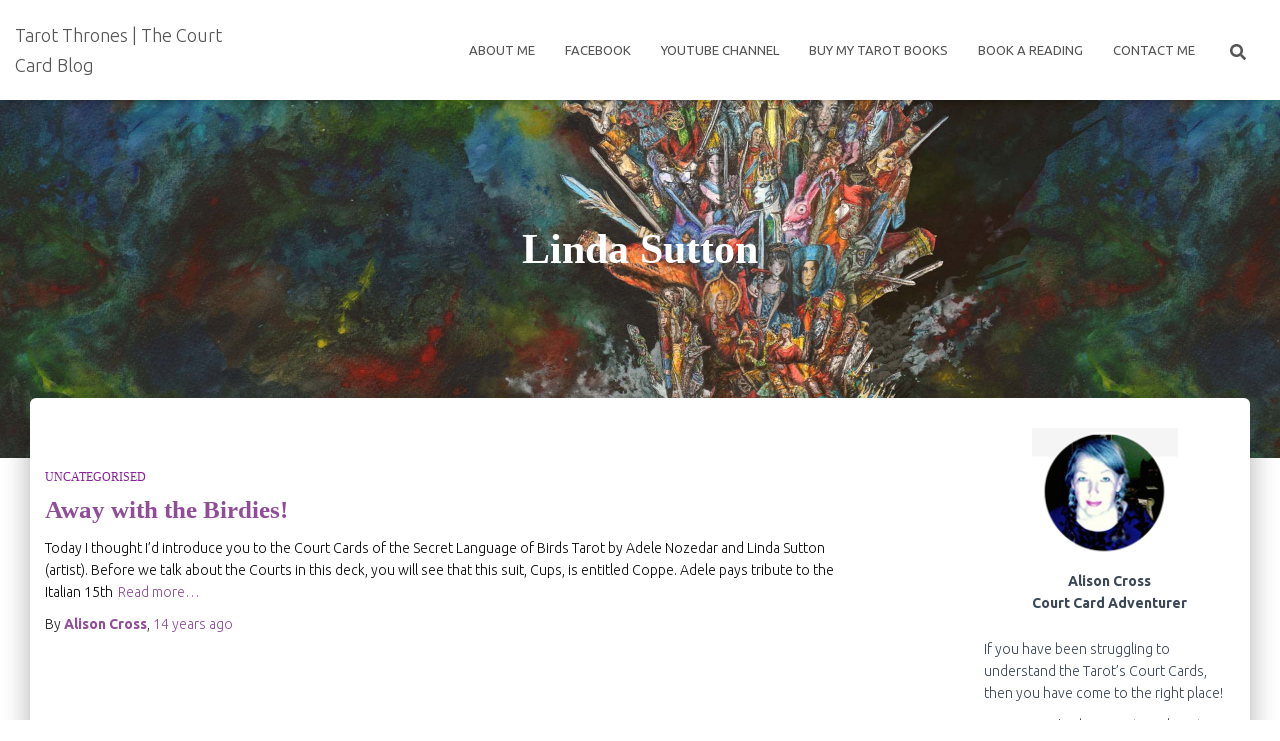

--- FILE ---
content_type: text/html; charset=UTF-8
request_url: https://www.tarot-thrones.com/tag/linda-sutton/
body_size: 18230
content:
<!DOCTYPE html>
<html lang="en-GB">

<head>
	<meta charset='UTF-8'>
	<meta name="viewport" content="width=device-width, initial-scale=1">
	<link rel="profile" href="http://gmpg.org/xfn/11">
		<meta name='robots' content='index, follow, max-image-preview:large, max-snippet:-1, max-video-preview:-1' />

	<!-- This site is optimized with the Yoast SEO plugin v22.5 - https://yoast.com/wordpress/plugins/seo/ -->
	<title>Linda Sutton Archives - Tarot Thrones | The Court Card Blog</title>
	<meta name="description" content="Tarot Court Card Blog: Find out what&#039;s been written about Linda Sutton in my blog." />
	<link rel="canonical" href="https://www.tarot-thrones.com/tag/linda-sutton/" />
	<meta property="og:locale" content="en_GB" />
	<meta property="og:type" content="article" />
	<meta property="og:title" content="Linda Sutton Archives - Tarot Thrones | The Court Card Blog" />
	<meta property="og:description" content="Tarot Court Card Blog: Find out what&#039;s been written about Linda Sutton in my blog." />
	<meta property="og:url" content="https://www.tarot-thrones.com/tag/linda-sutton/" />
	<meta property="og:site_name" content="Tarot Thrones | The Court Card Blog" />
	<meta name="twitter:card" content="summary_large_image" />
	<meta name="twitter:site" content="@alicrosstarot" />
	<script type="application/ld+json" class="yoast-schema-graph">{"@context":"https://schema.org","@graph":[{"@type":"CollectionPage","@id":"https://www.tarot-thrones.com/tag/linda-sutton/","url":"https://www.tarot-thrones.com/tag/linda-sutton/","name":"Linda Sutton Archives - Tarot Thrones | The Court Card Blog","isPartOf":{"@id":"https://www.tarot-thrones.com/#website"},"description":"Tarot Court Card Blog: Find out what's been written about Linda Sutton in my blog.","breadcrumb":{"@id":"https://www.tarot-thrones.com/tag/linda-sutton/#breadcrumb"},"inLanguage":"en-GB"},{"@type":"BreadcrumbList","@id":"https://www.tarot-thrones.com/tag/linda-sutton/#breadcrumb","itemListElement":[{"@type":"ListItem","position":1,"name":"Home","item":"https://www.tarot-thrones.com/"},{"@type":"ListItem","position":2,"name":"Linda Sutton"}]},{"@type":"WebSite","@id":"https://www.tarot-thrones.com/#website","url":"https://www.tarot-thrones.com/","name":"Tarot Thrones | The Court Card Blog","description":"Everything you wanted to know about Court Cards ... but were too afraid to ask!","publisher":{"@id":"https://www.tarot-thrones.com/#/schema/person/4a4e295abcea5cddb260a7dfe6a89f37"},"potentialAction":[{"@type":"SearchAction","target":{"@type":"EntryPoint","urlTemplate":"https://www.tarot-thrones.com/?s={search_term_string}"},"query-input":"required name=search_term_string"}],"inLanguage":"en-GB"},{"@type":["Person","Organization"],"@id":"https://www.tarot-thrones.com/#/schema/person/4a4e295abcea5cddb260a7dfe6a89f37","name":"Alison Cross","image":{"@type":"ImageObject","inLanguage":"en-GB","@id":"https://www.tarot-thrones.com/#/schema/person/image/","url":"https://secure.gravatar.com/avatar/431779cea9552b7fcc23546cb4615afc6633bac3158a136a1395c82a75ccc48f?s=96&d=mm&r=g","contentUrl":"https://secure.gravatar.com/avatar/431779cea9552b7fcc23546cb4615afc6633bac3158a136a1395c82a75ccc48f?s=96&d=mm&r=g","caption":"Alison Cross"},"logo":{"@id":"https://www.tarot-thrones.com/#/schema/person/image/"},"description":"The Tarot's Court Cards are my specialist area.  They talk to me. Not LITERALLY though ....","sameAs":["thealisoncross","https://x.com/alicrosstarot"]}]}</script>
	<!-- / Yoast SEO plugin. -->


<link rel='dns-prefetch' href='//fonts.googleapis.com' />
<link rel="alternate" type="application/rss+xml" title="Tarot Thrones | The Court Card Blog &raquo; Feed" href="https://www.tarot-thrones.com/feed/" />
<link rel="alternate" type="application/rss+xml" title="Tarot Thrones | The Court Card Blog &raquo; Comments Feed" href="https://www.tarot-thrones.com/comments/feed/" />
<link rel="alternate" type="application/rss+xml" title="Tarot Thrones | The Court Card Blog &raquo; Linda Sutton Tag Feed" href="https://www.tarot-thrones.com/tag/linda-sutton/feed/" />
<style id='wp-img-auto-sizes-contain-inline-css' type='text/css'>
img:is([sizes=auto i],[sizes^="auto," i]){contain-intrinsic-size:3000px 1500px}
/*# sourceURL=wp-img-auto-sizes-contain-inline-css */
</style>
<link rel='stylesheet' id='sbr_styles-css' href='https://www.tarot-thrones.com/wp-content/plugins/reviews-feed/assets/css/sbr-styles.css?ver=1.1.1' type='text/css' media='all' />
<style id='wp-emoji-styles-inline-css' type='text/css'>

	img.wp-smiley, img.emoji {
		display: inline !important;
		border: none !important;
		box-shadow: none !important;
		height: 1em !important;
		width: 1em !important;
		margin: 0 0.07em !important;
		vertical-align: -0.1em !important;
		background: none !important;
		padding: 0 !important;
	}
/*# sourceURL=wp-emoji-styles-inline-css */
</style>
<style id='wp-block-library-inline-css' type='text/css'>
:root{--wp-block-synced-color:#7a00df;--wp-block-synced-color--rgb:122,0,223;--wp-bound-block-color:var(--wp-block-synced-color);--wp-editor-canvas-background:#ddd;--wp-admin-theme-color:#007cba;--wp-admin-theme-color--rgb:0,124,186;--wp-admin-theme-color-darker-10:#006ba1;--wp-admin-theme-color-darker-10--rgb:0,107,160.5;--wp-admin-theme-color-darker-20:#005a87;--wp-admin-theme-color-darker-20--rgb:0,90,135;--wp-admin-border-width-focus:2px}@media (min-resolution:192dpi){:root{--wp-admin-border-width-focus:1.5px}}.wp-element-button{cursor:pointer}:root .has-very-light-gray-background-color{background-color:#eee}:root .has-very-dark-gray-background-color{background-color:#313131}:root .has-very-light-gray-color{color:#eee}:root .has-very-dark-gray-color{color:#313131}:root .has-vivid-green-cyan-to-vivid-cyan-blue-gradient-background{background:linear-gradient(135deg,#00d084,#0693e3)}:root .has-purple-crush-gradient-background{background:linear-gradient(135deg,#34e2e4,#4721fb 50%,#ab1dfe)}:root .has-hazy-dawn-gradient-background{background:linear-gradient(135deg,#faaca8,#dad0ec)}:root .has-subdued-olive-gradient-background{background:linear-gradient(135deg,#fafae1,#67a671)}:root .has-atomic-cream-gradient-background{background:linear-gradient(135deg,#fdd79a,#004a59)}:root .has-nightshade-gradient-background{background:linear-gradient(135deg,#330968,#31cdcf)}:root .has-midnight-gradient-background{background:linear-gradient(135deg,#020381,#2874fc)}:root{--wp--preset--font-size--normal:16px;--wp--preset--font-size--huge:42px}.has-regular-font-size{font-size:1em}.has-larger-font-size{font-size:2.625em}.has-normal-font-size{font-size:var(--wp--preset--font-size--normal)}.has-huge-font-size{font-size:var(--wp--preset--font-size--huge)}.has-text-align-center{text-align:center}.has-text-align-left{text-align:left}.has-text-align-right{text-align:right}.has-fit-text{white-space:nowrap!important}#end-resizable-editor-section{display:none}.aligncenter{clear:both}.items-justified-left{justify-content:flex-start}.items-justified-center{justify-content:center}.items-justified-right{justify-content:flex-end}.items-justified-space-between{justify-content:space-between}.screen-reader-text{border:0;clip-path:inset(50%);height:1px;margin:-1px;overflow:hidden;padding:0;position:absolute;width:1px;word-wrap:normal!important}.screen-reader-text:focus{background-color:#ddd;clip-path:none;color:#444;display:block;font-size:1em;height:auto;left:5px;line-height:normal;padding:15px 23px 14px;text-decoration:none;top:5px;width:auto;z-index:100000}html :where(.has-border-color){border-style:solid}html :where([style*=border-top-color]){border-top-style:solid}html :where([style*=border-right-color]){border-right-style:solid}html :where([style*=border-bottom-color]){border-bottom-style:solid}html :where([style*=border-left-color]){border-left-style:solid}html :where([style*=border-width]){border-style:solid}html :where([style*=border-top-width]){border-top-style:solid}html :where([style*=border-right-width]){border-right-style:solid}html :where([style*=border-bottom-width]){border-bottom-style:solid}html :where([style*=border-left-width]){border-left-style:solid}html :where(img[class*=wp-image-]){height:auto;max-width:100%}:where(figure){margin:0 0 1em}html :where(.is-position-sticky){--wp-admin--admin-bar--position-offset:var(--wp-admin--admin-bar--height,0px)}@media screen and (max-width:600px){html :where(.is-position-sticky){--wp-admin--admin-bar--position-offset:0px}}

/*# sourceURL=wp-block-library-inline-css */
</style><style id='global-styles-inline-css' type='text/css'>
:root{--wp--preset--aspect-ratio--square: 1;--wp--preset--aspect-ratio--4-3: 4/3;--wp--preset--aspect-ratio--3-4: 3/4;--wp--preset--aspect-ratio--3-2: 3/2;--wp--preset--aspect-ratio--2-3: 2/3;--wp--preset--aspect-ratio--16-9: 16/9;--wp--preset--aspect-ratio--9-16: 9/16;--wp--preset--color--black: #000000;--wp--preset--color--cyan-bluish-gray: #abb8c3;--wp--preset--color--white: #ffffff;--wp--preset--color--pale-pink: #f78da7;--wp--preset--color--vivid-red: #cf2e2e;--wp--preset--color--luminous-vivid-orange: #ff6900;--wp--preset--color--luminous-vivid-amber: #fcb900;--wp--preset--color--light-green-cyan: #7bdcb5;--wp--preset--color--vivid-green-cyan: #00d084;--wp--preset--color--pale-cyan-blue: #8ed1fc;--wp--preset--color--vivid-cyan-blue: #0693e3;--wp--preset--color--vivid-purple: #9b51e0;--wp--preset--color--accent: #d31bbe;--wp--preset--color--secondary: #904e99;--wp--preset--color--background-color: #ffffff;--wp--preset--color--header-gradient: #a81d84;--wp--preset--color--body-color: #0a0a0a;--wp--preset--color--header-overlay-color: rgba(0,0,0,0.5);--wp--preset--color--header-text-color: #fffffe;--wp--preset--color--navbar-background: #fffffd;--wp--preset--color--navbar-text-color: #555555;--wp--preset--color--navbar-text-color-hover: #e91e63;--wp--preset--color--navbar-transparent-text-color: #fffffc;--wp--preset--gradient--vivid-cyan-blue-to-vivid-purple: linear-gradient(135deg,rgb(6,147,227) 0%,rgb(155,81,224) 100%);--wp--preset--gradient--light-green-cyan-to-vivid-green-cyan: linear-gradient(135deg,rgb(122,220,180) 0%,rgb(0,208,130) 100%);--wp--preset--gradient--luminous-vivid-amber-to-luminous-vivid-orange: linear-gradient(135deg,rgb(252,185,0) 0%,rgb(255,105,0) 100%);--wp--preset--gradient--luminous-vivid-orange-to-vivid-red: linear-gradient(135deg,rgb(255,105,0) 0%,rgb(207,46,46) 100%);--wp--preset--gradient--very-light-gray-to-cyan-bluish-gray: linear-gradient(135deg,rgb(238,238,238) 0%,rgb(169,184,195) 100%);--wp--preset--gradient--cool-to-warm-spectrum: linear-gradient(135deg,rgb(74,234,220) 0%,rgb(151,120,209) 20%,rgb(207,42,186) 40%,rgb(238,44,130) 60%,rgb(251,105,98) 80%,rgb(254,248,76) 100%);--wp--preset--gradient--blush-light-purple: linear-gradient(135deg,rgb(255,206,236) 0%,rgb(152,150,240) 100%);--wp--preset--gradient--blush-bordeaux: linear-gradient(135deg,rgb(254,205,165) 0%,rgb(254,45,45) 50%,rgb(107,0,62) 100%);--wp--preset--gradient--luminous-dusk: linear-gradient(135deg,rgb(255,203,112) 0%,rgb(199,81,192) 50%,rgb(65,88,208) 100%);--wp--preset--gradient--pale-ocean: linear-gradient(135deg,rgb(255,245,203) 0%,rgb(182,227,212) 50%,rgb(51,167,181) 100%);--wp--preset--gradient--electric-grass: linear-gradient(135deg,rgb(202,248,128) 0%,rgb(113,206,126) 100%);--wp--preset--gradient--midnight: linear-gradient(135deg,rgb(2,3,129) 0%,rgb(40,116,252) 100%);--wp--preset--font-size--small: 13px;--wp--preset--font-size--medium: 20px;--wp--preset--font-size--large: 36px;--wp--preset--font-size--x-large: 42px;--wp--preset--spacing--20: 0.44rem;--wp--preset--spacing--30: 0.67rem;--wp--preset--spacing--40: 1rem;--wp--preset--spacing--50: 1.5rem;--wp--preset--spacing--60: 2.25rem;--wp--preset--spacing--70: 3.38rem;--wp--preset--spacing--80: 5.06rem;--wp--preset--shadow--natural: 6px 6px 9px rgba(0, 0, 0, 0.2);--wp--preset--shadow--deep: 12px 12px 50px rgba(0, 0, 0, 0.4);--wp--preset--shadow--sharp: 6px 6px 0px rgba(0, 0, 0, 0.2);--wp--preset--shadow--outlined: 6px 6px 0px -3px rgb(255, 255, 255), 6px 6px rgb(0, 0, 0);--wp--preset--shadow--crisp: 6px 6px 0px rgb(0, 0, 0);}:where(.is-layout-flex){gap: 0.5em;}:where(.is-layout-grid){gap: 0.5em;}body .is-layout-flex{display: flex;}.is-layout-flex{flex-wrap: wrap;align-items: center;}.is-layout-flex > :is(*, div){margin: 0;}body .is-layout-grid{display: grid;}.is-layout-grid > :is(*, div){margin: 0;}:where(.wp-block-columns.is-layout-flex){gap: 2em;}:where(.wp-block-columns.is-layout-grid){gap: 2em;}:where(.wp-block-post-template.is-layout-flex){gap: 1.25em;}:where(.wp-block-post-template.is-layout-grid){gap: 1.25em;}.has-black-color{color: var(--wp--preset--color--black) !important;}.has-cyan-bluish-gray-color{color: var(--wp--preset--color--cyan-bluish-gray) !important;}.has-white-color{color: var(--wp--preset--color--white) !important;}.has-pale-pink-color{color: var(--wp--preset--color--pale-pink) !important;}.has-vivid-red-color{color: var(--wp--preset--color--vivid-red) !important;}.has-luminous-vivid-orange-color{color: var(--wp--preset--color--luminous-vivid-orange) !important;}.has-luminous-vivid-amber-color{color: var(--wp--preset--color--luminous-vivid-amber) !important;}.has-light-green-cyan-color{color: var(--wp--preset--color--light-green-cyan) !important;}.has-vivid-green-cyan-color{color: var(--wp--preset--color--vivid-green-cyan) !important;}.has-pale-cyan-blue-color{color: var(--wp--preset--color--pale-cyan-blue) !important;}.has-vivid-cyan-blue-color{color: var(--wp--preset--color--vivid-cyan-blue) !important;}.has-vivid-purple-color{color: var(--wp--preset--color--vivid-purple) !important;}.has-black-background-color{background-color: var(--wp--preset--color--black) !important;}.has-cyan-bluish-gray-background-color{background-color: var(--wp--preset--color--cyan-bluish-gray) !important;}.has-white-background-color{background-color: var(--wp--preset--color--white) !important;}.has-pale-pink-background-color{background-color: var(--wp--preset--color--pale-pink) !important;}.has-vivid-red-background-color{background-color: var(--wp--preset--color--vivid-red) !important;}.has-luminous-vivid-orange-background-color{background-color: var(--wp--preset--color--luminous-vivid-orange) !important;}.has-luminous-vivid-amber-background-color{background-color: var(--wp--preset--color--luminous-vivid-amber) !important;}.has-light-green-cyan-background-color{background-color: var(--wp--preset--color--light-green-cyan) !important;}.has-vivid-green-cyan-background-color{background-color: var(--wp--preset--color--vivid-green-cyan) !important;}.has-pale-cyan-blue-background-color{background-color: var(--wp--preset--color--pale-cyan-blue) !important;}.has-vivid-cyan-blue-background-color{background-color: var(--wp--preset--color--vivid-cyan-blue) !important;}.has-vivid-purple-background-color{background-color: var(--wp--preset--color--vivid-purple) !important;}.has-black-border-color{border-color: var(--wp--preset--color--black) !important;}.has-cyan-bluish-gray-border-color{border-color: var(--wp--preset--color--cyan-bluish-gray) !important;}.has-white-border-color{border-color: var(--wp--preset--color--white) !important;}.has-pale-pink-border-color{border-color: var(--wp--preset--color--pale-pink) !important;}.has-vivid-red-border-color{border-color: var(--wp--preset--color--vivid-red) !important;}.has-luminous-vivid-orange-border-color{border-color: var(--wp--preset--color--luminous-vivid-orange) !important;}.has-luminous-vivid-amber-border-color{border-color: var(--wp--preset--color--luminous-vivid-amber) !important;}.has-light-green-cyan-border-color{border-color: var(--wp--preset--color--light-green-cyan) !important;}.has-vivid-green-cyan-border-color{border-color: var(--wp--preset--color--vivid-green-cyan) !important;}.has-pale-cyan-blue-border-color{border-color: var(--wp--preset--color--pale-cyan-blue) !important;}.has-vivid-cyan-blue-border-color{border-color: var(--wp--preset--color--vivid-cyan-blue) !important;}.has-vivid-purple-border-color{border-color: var(--wp--preset--color--vivid-purple) !important;}.has-vivid-cyan-blue-to-vivid-purple-gradient-background{background: var(--wp--preset--gradient--vivid-cyan-blue-to-vivid-purple) !important;}.has-light-green-cyan-to-vivid-green-cyan-gradient-background{background: var(--wp--preset--gradient--light-green-cyan-to-vivid-green-cyan) !important;}.has-luminous-vivid-amber-to-luminous-vivid-orange-gradient-background{background: var(--wp--preset--gradient--luminous-vivid-amber-to-luminous-vivid-orange) !important;}.has-luminous-vivid-orange-to-vivid-red-gradient-background{background: var(--wp--preset--gradient--luminous-vivid-orange-to-vivid-red) !important;}.has-very-light-gray-to-cyan-bluish-gray-gradient-background{background: var(--wp--preset--gradient--very-light-gray-to-cyan-bluish-gray) !important;}.has-cool-to-warm-spectrum-gradient-background{background: var(--wp--preset--gradient--cool-to-warm-spectrum) !important;}.has-blush-light-purple-gradient-background{background: var(--wp--preset--gradient--blush-light-purple) !important;}.has-blush-bordeaux-gradient-background{background: var(--wp--preset--gradient--blush-bordeaux) !important;}.has-luminous-dusk-gradient-background{background: var(--wp--preset--gradient--luminous-dusk) !important;}.has-pale-ocean-gradient-background{background: var(--wp--preset--gradient--pale-ocean) !important;}.has-electric-grass-gradient-background{background: var(--wp--preset--gradient--electric-grass) !important;}.has-midnight-gradient-background{background: var(--wp--preset--gradient--midnight) !important;}.has-small-font-size{font-size: var(--wp--preset--font-size--small) !important;}.has-medium-font-size{font-size: var(--wp--preset--font-size--medium) !important;}.has-large-font-size{font-size: var(--wp--preset--font-size--large) !important;}.has-x-large-font-size{font-size: var(--wp--preset--font-size--x-large) !important;}
/*# sourceURL=global-styles-inline-css */
</style>

<style id='classic-theme-styles-inline-css' type='text/css'>
/*! This file is auto-generated */
.wp-block-button__link{color:#fff;background-color:#32373c;border-radius:9999px;box-shadow:none;text-decoration:none;padding:calc(.667em + 2px) calc(1.333em + 2px);font-size:1.125em}.wp-block-file__button{background:#32373c;color:#fff;text-decoration:none}
/*# sourceURL=/wp-includes/css/classic-themes.min.css */
</style>
<link rel='stylesheet' id='contact-form-7-css' href='https://www.tarot-thrones.com/wp-content/plugins/contact-form-7/includes/css/styles.css?ver=6.1.1' type='text/css' media='all' />
<link rel='stylesheet' id='bootstrap-css' href='https://www.tarot-thrones.com/wp-content/themes/hestia-pro/assets/bootstrap/css/bootstrap.min.css?ver=1.0.2' type='text/css' media='all' />
<link rel='stylesheet' id='hestia-font-sizes-css' href='https://www.tarot-thrones.com/wp-content/themes/hestia-pro/assets/css/font-sizes.min.css?ver=3.0.16' type='text/css' media='all' />
<link rel='stylesheet' id='hestia_style-css' href='https://www.tarot-thrones.com/wp-content/themes/hestia-pro/style.min.css?ver=3.0.16' type='text/css' media='all' />
<style id='hestia_style-inline-css' type='text/css'>
.hestia-top-bar, .hestia-top-bar .widget.widget_shopping_cart .cart_list {
			background-color: #363537
		}
		.hestia-top-bar .widget .label-floating input[type=search]:-webkit-autofill {
			-webkit-box-shadow: inset 0 0 0px 9999px #363537
		}.hestia-top-bar, .hestia-top-bar .widget .label-floating input[type=search], .hestia-top-bar .widget.widget_search form.form-group:before, .hestia-top-bar .widget.widget_product_search form.form-group:before, .hestia-top-bar .widget.widget_shopping_cart:before {
			color: #ffffff
		} 
		.hestia-top-bar .widget .label-floating input[type=search]{
			-webkit-text-fill-color:#ffffff !important 
		}
		.hestia-top-bar div.widget.widget_shopping_cart:before, .hestia-top-bar .widget.widget_product_search form.form-group:before, .hestia-top-bar .widget.widget_search form.form-group:before{
			background-color: #ffffff
		}.hestia-top-bar a, .hestia-top-bar .top-bar-nav li a {
			color: #ffffff
		}
		.hestia-top-bar ul li a[href*="mailto:"]:before, .hestia-top-bar ul li a[href*="tel:"]:before{
			background-color: #ffffff
		}
		.hestia-top-bar a:hover, .hestia-top-bar .top-bar-nav li a:hover {
			color: #eeeeee
		}
		.hestia-top-bar ul li:hover a[href*="mailto:"]:before, .hestia-top-bar ul li:hover a[href*="tel:"]:before{
			background-color: #eeeeee
		}
		
h1, h2, h3, h4, h5, h6, .hestia-title, .hestia-title.title-in-content, p.meta-in-content , .info-title, .card-title,
		.page-header.header-small .hestia-title, .page-header.header-small .title, .widget h5, .hestia-title,
		.title, .footer-brand, .footer-big h4, .footer-big h5, .media .media-heading,
		.carousel h1.hestia-title, .carousel h2.title,
		.carousel span.sub-title, .hestia-about h1, .hestia-about h2, .hestia-about h3, .hestia-about h4, .hestia-about h5 {
			font-family: Garamond, serif;
		}
		body, ul, .tooltip-inner {
			font-family: Ubuntu;
		}
@media (min-width: 769px){
			.page-header.header-small .hestia-title,
			.page-header.header-small .title,
			h1.hestia-title.title-in-content,
			.main article.section .has-title-font-size {
				font-size: 42px;
			}}@media (max-width: 768px){
			.page-header.header-small .hestia-title,
			.page-header.header-small .title,
			h1.hestia-title.title-in-content,
			.main article.section .has-title-font-size {
				font-size: 26px;
			}}@media (max-width: 480px){
			.page-header.header-small .hestia-title,
			.page-header.header-small .title,
			h1.hestia-title.title-in-content,
			.main article.section .has-title-font-size {
				font-size: 26px;
			}}@media (min-width: 769px){
		.single-post-wrap h1:not(.title-in-content),
		.page-content-wrap h1:not(.title-in-content),
		.page-template-template-fullwidth article h1:not(.title-in-content) {
			font-size: 42px;
		}
		.single-post-wrap h2,
		.page-content-wrap h2,
		.page-template-template-fullwidth article h2,
		.main article.section .has-heading-font-size {
			font-size: 37px;
		}
		.single-post-wrap h3,
		.page-content-wrap h3,
		.page-template-template-fullwidth article h3 {
			font-size: 32px;
		}
		.single-post-wrap h4,
		.page-content-wrap h4,
		.page-template-template-fullwidth article h4 {
			font-size: 27px;
		}
		.single-post-wrap h5,
		.page-content-wrap h5,
		.page-template-template-fullwidth article h5 {
			font-size: 23px;
		}
		.single-post-wrap h6,
		.page-content-wrap h6,
		.page-template-template-fullwidth article h6 {
			font-size: 18px;
		}}@media (max-width: 768px){
		.single-post-wrap h1:not(.title-in-content),
		.page-content-wrap h1:not(.title-in-content),
		.page-template-template-fullwidth article h1:not(.title-in-content) {
			font-size: 30px;
		}
		.single-post-wrap h2,
		.page-content-wrap h2,
		.page-template-template-fullwidth article h2,
		.main article.section .has-heading-font-size {
			font-size: 28px;
		}
		.single-post-wrap h3,
		.page-content-wrap h3,
		.page-template-template-fullwidth article h3 {
			font-size: 24px;
		}
		.single-post-wrap h4,
		.page-content-wrap h4,
		.page-template-template-fullwidth article h4 {
			font-size: 22px;
		}
		.single-post-wrap h5,
		.page-content-wrap h5,
		.page-template-template-fullwidth article h5 {
			font-size: 20px;
		}
		.single-post-wrap h6,
		.page-content-wrap h6,
		.page-template-template-fullwidth article h6 {
			font-size: 18px;
		}}@media (max-width: 480px){
		.single-post-wrap h1:not(.title-in-content),
		.page-content-wrap h1:not(.title-in-content),
		.page-template-template-fullwidth article h1:not(.title-in-content) {
			font-size: 30px;
		}
		.single-post-wrap h2,
		.page-content-wrap h2,
		.page-template-template-fullwidth article h2,
		.main article.section .has-heading-font-size {
			font-size: 28px;
		}
		.single-post-wrap h3,
		.page-content-wrap h3,
		.page-template-template-fullwidth article h3 {
			font-size: 24px;
		}
		.single-post-wrap h4,
		.page-content-wrap h4,
		.page-template-template-fullwidth article h4 {
			font-size: 22px;
		}
		.single-post-wrap h5,
		.page-content-wrap h5,
		.page-template-template-fullwidth article h5 {
			font-size: 20px;
		}
		.single-post-wrap h6,
		.page-content-wrap h6,
		.page-template-template-fullwidth article h6 {
			font-size: 18px;
		}}@media (min-width: 769px){.single-post-wrap, .page-content-wrap, .single-post-wrap ul, .page-content-wrap ul, .single-post-wrap ol, .page-content-wrap ol, .single-post-wrap dl, .page-content-wrap dl, .single-post-wrap table, .page-content-wrap table, .page-template-template-fullwidth article, .main article.section .has-body-font-size {
		font-size: 18px;
		}}@media (max-width: 768px){.single-post-wrap, .page-content-wrap, .single-post-wrap ul, .page-content-wrap ul, .single-post-wrap ol, .page-content-wrap ol, .single-post-wrap dl, .page-content-wrap dl, .single-post-wrap table, .page-content-wrap table, .page-template-template-fullwidth article, .main article.section .has-body-font-size {
		font-size: 16px;
		}}@media (max-width: 480px){.single-post-wrap, .page-content-wrap, .single-post-wrap ul, .page-content-wrap ul, .single-post-wrap ol, .page-content-wrap ol, .single-post-wrap dl, .page-content-wrap dl, .single-post-wrap table, .page-content-wrap table, .page-template-template-fullwidth article, .main article.section .has-body-font-size {
		font-size: 16px;
		}}@media (min-width: 769px){#carousel-hestia-generic .hestia-title{
		font-size: 71px;
		}#carousel-hestia-generic span.sub-title{
		font-size: 18px;
		}#carousel-hestia-generic .btn{
		font-size: 14px;
		}}@media (max-width: 768px){#carousel-hestia-generic .hestia-title{
		font-size: 37px;
		}#carousel-hestia-generic span.sub-title{
		font-size: 19px;
		}#carousel-hestia-generic .btn{
		font-size: 14px;
		}}@media (max-width: 480px){#carousel-hestia-generic .hestia-title{
		font-size: 36px;
		}#carousel-hestia-generic span.sub-title{
		font-size: 18px;
		}#carousel-hestia-generic .btn{
		font-size: 14px;
		}}
@media (min-width: 769px){
		.navbar #main-navigation a, .footer .footer-menu li a {
		  font-size: 13px;
		}
		.footer-big .footer-menu li a[href*="mailto:"]:before, .footer-big .footer-menu li a[href*="tel:"]:before{
		  width: 13px;
		  height: 13px;
		}
		}@media (max-width: 768px){
		.navbar #main-navigation a, .footer .footer-menu li a {
		  font-size: 18px;
		}
		.footer-big .footer-menu li a[href*="mailto:"]:before, .footer-big .footer-menu li a[href*="tel:"]:before{
		  width: 18px;
		  height: 18px;
		}
		}

				div.container{
					width: 1501px;
				}@media (max-width:768px){
					div.container{
						width: 300px;
					}
				}
				@media (max-width:480px){
					div.container{
						width: 200px;
					}
				}

				@media (min-width: 992px){
					.blog-sidebar-wrapper:not(.no-variable-width){
						width: 23%;
						display: inline-block;
					}
					.single-post-container,
					.blog-posts-wrap, 
					.archive-post-wrap {
						width: 68.66666667%;
					}
					.page-content-wrap{
						width: 77%;
					}
					.blog-sidebar-wrapper:not(.no-variable-width){
						width: 23%;
					}
				}

		a,
		.navbar .dropdown-menu li:hover > a,
		.navbar .dropdown-menu li:focus > a,
		.navbar .dropdown-menu li:active > a,
		.navbar .navbar-nav > li .dropdown-menu li:hover > a,
		body:not(.home) .navbar-default .navbar-nav > .active:not(.btn) > a,
		body:not(.home) .navbar-default .navbar-nav > .active:not(.btn) > a:hover,
		body:not(.home) .navbar-default .navbar-nav > .active:not(.btn) > a:focus,
		a:hover,
		.card-blog a.moretag:hover,
		.card-blog a.more-link:hover,
		.widget a:hover,
		.has-text-color.has-accent-color,
		p.has-text-color a {
		    color:#d31bbe;
		}
		
		.svg-text-color{
			fill:#d31bbe;
		}
		
		.pagination span.current, .pagination span.current:focus, .pagination span.current:hover {
			border-color:#d31bbe
		}
		
		button,
		button:hover,
		.woocommerce .track_order button[type="submit"],
		.woocommerce .track_order button[type="submit"]:hover,
		div.wpforms-container .wpforms-form button[type=submit].wpforms-submit,
		div.wpforms-container .wpforms-form button[type=submit].wpforms-submit:hover,
		input[type="button"],
		input[type="button"]:hover,
		input[type="submit"],
		input[type="submit"]:hover,
		input#searchsubmit,
		.pagination span.current,
		.pagination span.current:focus,
		.pagination span.current:hover,
		.btn.btn-primary,
		.btn.btn-primary:link,
		.btn.btn-primary:hover,
		.btn.btn-primary:focus,
		.btn.btn-primary:active,
		.btn.btn-primary.active,
		.btn.btn-primary.active:focus,
		.btn.btn-primary.active:hover,
		.btn.btn-primary:active:hover,
		.btn.btn-primary:active:focus,
		.btn.btn-primary:active:hover,
		.hestia-sidebar-open.btn.btn-rose,
		.hestia-sidebar-close.btn.btn-rose,
		.hestia-sidebar-open.btn.btn-rose:hover,
		.hestia-sidebar-close.btn.btn-rose:hover,
		.hestia-sidebar-open.btn.btn-rose:focus,
		.hestia-sidebar-close.btn.btn-rose:focus,
		.label.label-primary,
		.hestia-work .portfolio-item:nth-child(6n+1) .label,
		.nav-cart .nav-cart-content .widget .buttons .button,
		.has-accent-background-color[class*="has-background"] {
		    background-color: #d31bbe;
		}
		
		@media (max-width: 768px) {
	
			.navbar-default .navbar-nav>li>a:hover,
			.navbar-default .navbar-nav>li>a:focus,
			.navbar .navbar-nav .dropdown .dropdown-menu li a:hover,
			.navbar .navbar-nav .dropdown .dropdown-menu li a:focus,
			.navbar button.navbar-toggle:hover,
			.navbar .navbar-nav li:hover > a i {
			    color: #d31bbe;
			}
		}
		
		body:not(.woocommerce-page) button:not([class^="fl-"]):not(.hestia-scroll-to-top):not(.navbar-toggle):not(.close),
		body:not(.woocommerce-page) .button:not([class^="fl-"]):not(hestia-scroll-to-top):not(.navbar-toggle):not(.add_to_cart_button):not(.product_type_grouped):not(.product_type_external),
		div.wpforms-container .wpforms-form button[type=submit].wpforms-submit,
		input[type="submit"],
		input[type="button"],
		.btn.btn-primary,
		.widget_product_search button[type="submit"],
		.hestia-sidebar-open.btn.btn-rose,
		.hestia-sidebar-close.btn.btn-rose,
		.everest-forms button[type=submit].everest-forms-submit-button {
		    -webkit-box-shadow: 0 2px 2px 0 rgba(211,27,190,0.14),0 3px 1px -2px rgba(211,27,190,0.2),0 1px 5px 0 rgba(211,27,190,0.12);
		    box-shadow: 0 2px 2px 0 rgba(211,27,190,0.14),0 3px 1px -2px rgba(211,27,190,0.2),0 1px 5px 0 rgba(211,27,190,0.12);
		}
		
		.card .header-primary, .card .content-primary,
		.everest-forms button[type=submit].everest-forms-submit-button {
		    background: #d31bbe;
		}
		
		body:not(.woocommerce-page) .button:not([class^="fl-"]):not(.hestia-scroll-to-top):not(.navbar-toggle):not(.add_to_cart_button):hover,
		body:not(.woocommerce-page) button:not([class^="fl-"]):not(.hestia-scroll-to-top):not(.navbar-toggle):not(.close):hover,
		div.wpforms-container .wpforms-form button[type=submit].wpforms-submit:hover,
		input[type="submit"]:hover,
		input[type="button"]:hover,
		input#searchsubmit:hover,
		.widget_product_search button[type="submit"]:hover,
		.pagination span.current,
		.btn.btn-primary:hover,
		.btn.btn-primary:focus,
		.btn.btn-primary:active,
		.btn.btn-primary.active,
		.btn.btn-primary:active:focus,
		.btn.btn-primary:active:hover,
		.hestia-sidebar-open.btn.btn-rose:hover,
		.hestia-sidebar-close.btn.btn-rose:hover,
		.pagination span.current:hover,
		.everest-forms button[type=submit].everest-forms-submit-button:hover,
 		.everest-forms button[type=submit].everest-forms-submit-button:focus,
 		.everest-forms button[type=submit].everest-forms-submit-button:active {
			-webkit-box-shadow: 0 14px 26px -12px rgba(211,27,190,0.42),0 4px 23px 0 rgba(0,0,0,0.12),0 8px 10px -5px rgba(211,27,190,0.2);
		    box-shadow: 0 14px 26px -12px rgba(211,27,190,0.42),0 4px 23px 0 rgba(0,0,0,0.12),0 8px 10px -5px rgba(211,27,190,0.2);
			color: #fff;
		}
		
		.form-group.is-focused .form-control {
			background-image: -webkit-gradient(linear,left top, left bottom,from(#d31bbe),to(#d31bbe)),-webkit-gradient(linear,left top, left bottom,from(#d2d2d2),to(#d2d2d2));
			background-image: -webkit-linear-gradient(linear,left top, left bottom,from(#d31bbe),to(#d31bbe)),-webkit-linear-gradient(linear,left top, left bottom,from(#d2d2d2),to(#d2d2d2));
			background-image: linear-gradient(linear,left top, left bottom,from(#d31bbe),to(#d31bbe)),linear-gradient(linear,left top, left bottom,from(#d2d2d2),to(#d2d2d2));
		}
		
		.navbar:not(.navbar-transparent) li:not(.btn):hover > a,
		.navbar li.on-section:not(.btn) > a,
		.navbar.full-screen-menu.navbar-transparent li:not(.btn):hover > a,
		.navbar.full-screen-menu .navbar-toggle:hover,
		.navbar:not(.navbar-transparent) .nav-cart:hover,
		.navbar:not(.navbar-transparent) .hestia-toggle-search:hover {
				color:#d31bbe
		}
		
			.header-filter-gradient {
				background: linear-gradient(45deg, rgba(168,29,132,1) 0%, rgb(234,57,111) 100%);
			}
			.has-text-color.has-header-gradient-color { color: #a81d84; }
			.has-header-gradient-background-color[class*="has-background"] { background-color: #a81d84; }
			
		.has-text-color.has-background-color-color { color: #ffffff; }
		.has-background-color-background-color[class*="has-background"] { background-color: #ffffff; }
		

			.title, .title a, 
			.card-title, 
			.card-title a,
			.card-title a:hover,
			.info-title,
			.info-title a,
			.footer-brand, 
			.footer-brand a,
			.media .media-heading, 
			.media .media-heading a,
			.hestia-info .info-title, 
			.card-blog a.moretag,
			.card-blog a.more-link,
			.card .author a,
			.hestia-about:not(.section-image) h1, .hestia-about:not(.section-image) h2, .hestia-about:not(.section-image) h3, .hestia-about:not(.section-image) h4, .hestia-about:not(.section-image) h5,
			aside .widget h5,
			aside .widget a,
			.woocommerce ul.products[class*="columns-"] li.product-category h2,
			.woocommerce #reviews #comments ol.commentlist li .comment-text p.meta .woocommerce-review__author,
			.has-text-color.has-secondary-color {
				color: #904e99;
			}
			.has-secondary-background-color[class*="has-background"] {
				background-color: #904e99
			}
		.description, .card-description, .footer-big, .hestia-features .hestia-info p, .text-gray,
		.hestia-about:not(.section-image) p, .hestia-about:not(.section-image) h6,
		.has-text-color.has-body-color-color {
			color: #0a0a0a;
		}
		.has-body-color-background-color[class*="has-background"] {
			background-color: #0a0a0a
		} 
		.header-filter:before,
		.has-header-overlay-color-background-color[class*="has-background"] {
			background-color: rgba(0,0,0,0.5);
		}
		.has-text-color.has-header-overlay-color-color {
			color: rgba(0,0,0,0.5);
		} 
		.page-header, .page-header .hestia-title, .page-header .sub-title,
		.has-text-color.has-header-text-color-color {
			color: #fff;
		}
		.has-header-text-color-background-color[class*="has-background"] {
			background-color: #fff;
		}
			@media( max-width: 768px ) {
				/* On mobile background-color */
				.header > .navbar,
				.navbar.navbar-fixed-top .navbar-collapse {
					background-color: #fff;
				}
			}
			.navbar:not(.navbar-transparent),
			.navbar .dropdown-menu,
			.nav-cart .nav-cart-content .widget,
			.has-navbar-background-background-color[class*="has-background"] {
				background-color: #fff;
			}
			
			@media ( min-width: 769px ) {
				.navbar.full-screen-menu .nav.navbar-nav { background-color: rgba(255,255,255,0.9) }
			}
			.has-navbar-background-color[class*="has-background"] {
				color: #fff;
			}
		@media( min-width: 769px ) {
			.navbar.navbar-transparent .navbar-brand,
			.navbar.navbar-transparent .navbar-nav > li:not(.btn) > a,
			.navbar.navbar-transparent .navbar-nav > .active > a,
			.navbar.navbar-transparent.full-screen-menu .navbar-toggle,
			.navbar.navbar-transparent:not(.full-screen-menu) .nav-cart-icon, 
			.navbar.navbar-transparent.full-screen-menu li.responsive-nav-cart > a.nav-cart-icon,
			.navbar.navbar-transparent .hestia-toggle-search,
			.navbar.navbar-transparent .header-widgets-wrapper ul li a[href*="mailto:"],
			.navbar.navbar-transparent .header-widgets-wrapper ul li a[href*="tel:"]{
				color: #fff;
			}
		}
		.navbar.navbar-transparent .hestia-toggle-search svg{
			fill: #fff;
		}
		.has-text-color.has-navbar-transparent-text-color-color {
			color: #fff;
		}
		.has-navbar-transparent-text-color-background-color[class*="has-background"],
		.navbar.navbar-transparent .header-widgets-wrapper ul li a[href*="mailto:"]:before,
		.navbar.navbar-transparent .header-widgets-wrapper ul li a[href*="tel:"]:before{
			background-color: #fff;
		}
		@media( min-width: 769px ) {
			.menu-open .navbar.full-screen-menu.navbar-transparent .navbar-toggle,
			.navbar:not(.navbar-transparent) .navbar-brand,
			.navbar:not(.navbar-transparent) li:not(.btn) > a,
			.navbar.navbar-transparent.full-screen-menu li:not(.btn):not(.nav-cart) > a,
			.navbar.navbar-transparent .dropdown-menu li:not(.btn) > a,
			.hestia-mm-heading, .hestia-mm-description, 
			.navbar:not(.navbar-transparent) .navbar-nav > .active > a,
			.navbar:not(.navbar-transparent).full-screen-menu .navbar-toggle,
			.navbar .nav-cart-icon,  
			.navbar:not(.navbar-transparent) .hestia-toggle-search,
			.navbar.navbar-transparent .nav-cart .nav-cart-content .widget li a,
			.navbar .navbar-nav>li .dropdown-menu li.active>a {
				color: #555;
			}
		}
		@media( max-width: 768px ) {
			.navbar.navbar-default .navbar-brand,
			.navbar.navbar-default .navbar-nav li:not(.btn).menu-item > a,
			.navbar.navbar-default .navbar-nav .menu-item.active > a,
			.navbar.navbar-default .navbar-toggle,
			.navbar.navbar-default .navbar-toggle,
			.navbar.navbar-default .responsive-nav-cart a,
			.navbar.navbar-default .nav-cart .nav-cart-content a,
			.navbar.navbar-default .hestia-toggle-search,
			.hestia-mm-heading, .hestia-mm-description {
				color: #555;
			}
			
			.navbar .navbar-nav .dropdown:not(.btn) a .caret svg{
				fill: #555;
			}
			
			
			.navbar .navbar-nav .dropdown:not(.btn) a .caret {
				border-color: #555;
			}
		}
		.has-text-color.has-navbar-text-color-color {
			color: #555;
		}
		.has-navbar-text-color-background-color[class*="has-background"] {
			background-color: #555;
		}
		.navbar:not(.navbar-transparent) .header-widgets-wrapper ul li a[href*="mailto:"]:before,
		.navbar:not(.navbar-transparent) .header-widgets-wrapper ul li a[href*="tel:"]:before{
			background-color:#555
		}
		.hestia-toggle-search svg{
			fill: #555;
		}
		
		.navbar.navbar-default:not(.navbar-transparent) li:not(.btn):hover > a,
		.navbar.navbar-default.navbar-transparent .dropdown-menu:not(.btn) li:not(.btn):hover > a,
		.navbar.navbar-default:not(.navbar-transparent) li:not(.btn):hover > a i,
		.navbar.navbar-default:not(.navbar-transparent) .navbar-toggle:hover,
		.navbar.navbar-default:not(.full-screen-menu) .nav-cart-icon .nav-cart-content a:hover, 
		.navbar.navbar-default:not(.navbar-transparent) .hestia-toggle-search:hover,
		.navbar.navbar-transparent .nav-cart .nav-cart-content .widget li:hover a,
		.has-text-color.has-navbar-text-color-hover-color {
			color: #e91e63;
		}
		.navbar.navbar-default li.on-section:not(.btn) > a {color: #e91e63!important}
		@media( max-width: 768px ) {
			.navbar.navbar-default.navbar-transparent li:not(.btn):hover > a,
			.navbar.navbar-default.navbar-transparent li:not(.btn):hover > a i,
			.navbar.navbar-default.navbar-transparent .navbar-toggle:hover,
			.navbar.navbar-default .responsive-nav-cart a:hover
			.navbar.navbar-default .navbar-toggle:hover {
				color: #e91e63 !important;
			}
		}
		.has-navbar-text-color-hover-background-color[class*="has-background"] {
			background-color: #e91e63;
		}
		.navbar:not(.navbar-transparent) .header-widgets-wrapper ul li:hover a[href*="mailto:"]:before,
		.navbar:not(.navbar-transparent) .header-widgets-wrapper ul li:hover a[href*="tel:"]:before{
			background-color:#e91e63
		}
		.hestia-toggle-search:hover svg{
			fill: #e91e63;
		}
		
		.form-group.is-focused .form-control,
		 div.wpforms-container .wpforms-form .form-group.is-focused .form-control,
		 .nf-form-cont input:not([type=button]):focus,
		 .nf-form-cont select:focus,
		 .nf-form-cont textarea:focus {
		 background-image: -webkit-gradient(linear,left top, left bottom,from(#d31bbe),to(#d31bbe)),-webkit-gradient(linear,left top, left bottom,from(#d2d2d2),to(#d2d2d2));
		 background-image: -webkit-linear-gradient(linear,left top, left bottom,from(#d31bbe),to(#d31bbe)),-webkit-linear-gradient(linear,left top, left bottom,from(#d2d2d2),to(#d2d2d2));
		 background-image: linear-gradient(linear,left top, left bottom,from(#d31bbe),to(#d31bbe)),linear-gradient(linear,left top, left bottom,from(#d2d2d2),to(#d2d2d2));
		 }
		
		 .navbar.navbar-transparent.full-screen-menu .navbar-collapse .navbar-nav > li:not(.btn) > a:hover {
		 color: #d31bbe;
		 }
		 
		 .hestia-ajax-loading{
		 border-color: #d31bbe;
		 }
.btn.btn-primary:not(.colored-button):not(.btn-left):not(.btn-right):not(.btn-just-icon):not(.menu-item), input[type="submit"]:not(.search-submit), body:not(.woocommerce-account) .woocommerce .button.woocommerce-Button, .woocommerce .product button.button, .woocommerce .product button.button.alt, .woocommerce .product #respond input#submit, .woocommerce-cart .blog-post .woocommerce .cart-collaterals .cart_totals .checkout-button, .woocommerce-checkout #payment #place_order, .woocommerce-account.woocommerce-page button.button, .woocommerce .track_order button[type="submit"], .nav-cart .nav-cart-content .widget .buttons .button, .woocommerce a.button.wc-backward, body.woocommerce .wccm-catalog-item a.button, body.woocommerce a.wccm-button.button, form.woocommerce-form-coupon button.button, div.wpforms-container .wpforms-form button[type=submit].wpforms-submit, div.woocommerce a.button.alt, div.woocommerce table.my_account_orders .button, .btn.colored-button, .btn.btn-left, .btn.btn-right, .btn:not(.colored-button):not(.btn-left):not(.btn-right):not(.btn-just-icon):not(.menu-item):not(.hestia-sidebar-open):not(.hestia-sidebar-close){ padding-top:15px;  padding-bottom:15px;  padding-left:33px;  padding-right:33px; }
.btn.btn-primary:not(.colored-button):not(.btn-left):not(.btn-right):not(.btn-just-icon):not(.menu-item), input[type="submit"]:not(.search-submit), body:not(.woocommerce-account) .woocommerce .button.woocommerce-Button, .woocommerce .product button.button, .woocommerce .product button.button.alt, .woocommerce .product #respond input#submit, .woocommerce-cart .blog-post .woocommerce .cart-collaterals .cart_totals .checkout-button, .woocommerce-checkout #payment #place_order, .woocommerce-account.woocommerce-page button.button, .woocommerce .track_order button[type="submit"], .nav-cart .nav-cart-content .widget .buttons .button, .woocommerce a.button.wc-backward, body.woocommerce .wccm-catalog-item a.button, body.woocommerce a.wccm-button.button, form.woocommerce-form-coupon button.button, div.wpforms-container .wpforms-form button[type=submit].wpforms-submit, div.woocommerce a.button.alt, div.woocommerce table.my_account_orders .button, input[type="submit"].search-submit, .hestia-view-cart-wrapper .added_to_cart.wc-forward, .woocommerce-product-search button, .woocommerce-cart .actions .button, #secondary div[id^=woocommerce_price_filter] .button, .woocommerce div[id^=woocommerce_widget_cart].widget .buttons .button, .searchform input[type=submit], .searchform button, .search-form:not(.media-toolbar-primary) input[type=submit], .search-form:not(.media-toolbar-primary) button, .woocommerce-product-search input[type=submit], .btn.colored-button, .btn.btn-left, .btn.btn-right, .btn:not(.colored-button):not(.btn-left):not(.btn-right):not(.btn-just-icon):not(.menu-item):not(.hestia-sidebar-open):not(.hestia-sidebar-close){border-radius:4px;}

		.btn:hover{
			background-color: #858585;
		}
		

		.aos-init[data-aos] {
		  transition-duration: 1.25s;
		  -webkit-transition-duration: 1.25s;
		  -moz-transition-duration: 1.25s;
		  transition-timing-function: ease-out;
		  -webkit-transition-timing-function: ease-out;
		  -moz-transition-timing-function: ease-out;
		  will-change: transform, opacity;
		}
		.aos-init[data-aos].hestia-table-two {
		  transition-duration: 1s;
		  -webkit-transition-duration: 1s;
		  -moz-transition-duration: 1s;
		}
		.aos-init[data-aos^=fade][data-aos^=fade] {
		  opacity: 0;
		  transition-property: opacity, transform;
		}
		.aos-init[data-aos^=fade][data-aos^=fade].aos-animate {
		  opacity: 1;
		  transform: translate3d(0, 0, 0);
		}
		.aos-init[data-aos=fade-up] {
		  transform: translate3d(0, 35px, 0);
		}
		.aos-init[data-aos=fade-down] {
		  transform: translate3d(0, -35px, 0);
		}
		.aos-init[data-aos=fade-right] {
		  transform: translate3d(-35px, 0, 0);
		}
		.aos-init[data-aos=fade-left] {
		  transform: translate3d(35px, 0, 0);
		}
		
/*# sourceURL=hestia_style-inline-css */
</style>
<link rel='stylesheet' id='hestia-google-font-ubuntu-css' href='//fonts.googleapis.com/css?family=Ubuntu%3A300%2C400%2C500%2C700&#038;subset=latin&#038;ver=6.9' type='text/css' media='all' />
<script type="text/javascript" src="https://www.tarot-thrones.com/wp-includes/js/jquery/jquery.min.js?ver=3.7.1" id="jquery-core-js"></script>
<script type="text/javascript" src="https://www.tarot-thrones.com/wp-includes/js/jquery/jquery-migrate.min.js?ver=3.4.1" id="jquery-migrate-js"></script>
<link rel="https://api.w.org/" href="https://www.tarot-thrones.com/wp-json/" /><link rel="alternate" title="JSON" type="application/json" href="https://www.tarot-thrones.com/wp-json/wp/v2/tags/426" /><link rel="EditURI" type="application/rsd+xml" title="RSD" href="https://www.tarot-thrones.com/xmlrpc.php?rsd" />
<meta name="generator" content="WordPress 6.9" />
		<script>
			document.documentElement.className = document.documentElement.className.replace('no-js', 'js');
		</script>
				<style>
			.no-js img.lazyload {
				display: none;
			}

			figure.wp-block-image img.lazyloading {
				min-width: 150px;
			}

						.lazyload, .lazyloading {
				opacity: 0;
			}

			.lazyloaded {
				opacity: 1;
				transition: opacity 400ms;
				transition-delay: 0ms;
			}

					</style>
		<style type="text/css" id="custom-background-css">
body.custom-background { background-color: #ffffff; }
</style>
	<link rel="icon" href="https://www.tarot-thrones.com/wp-content/uploads/2019/04/crown_Kcz_icon.ico" sizes="32x32" />
<link rel="icon" href="https://www.tarot-thrones.com/wp-content/uploads/2019/04/crown_Kcz_icon.ico" sizes="192x192" />
<link rel="apple-touch-icon" href="https://www.tarot-thrones.com/wp-content/uploads/2019/04/crown_Kcz_icon.ico" />
<meta name="msapplication-TileImage" content="https://www.tarot-thrones.com/wp-content/uploads/2019/04/crown_Kcz_icon.ico" />
		<style type="text/css" id="wp-custom-css">
			.hestia-ribbon.section-image:after{
background-color: rgba(0, 0, 0, 0) !important;
}
.home .page-header{
height: 600px !important;
}
.carousel .page-header {
    min-height: unset !important;
}
.header-filter::before { background-color: transparent; }
.blog-post .section-blog-info .card-profile { display: none; }
.copyright.pull-right {
    display: none;
}

.hestia-blogs {
	padding-bottom: 1rem !important;
	padding-top: 3rem !important;
}

@media (max-width: 480px) {
	div.container {
		width: 100%;
	}
}

#recent-posts-2 li {
	margin-bottom: 1rem;
	line-height: 1.4;
}

#secondary h5 {
	line-height: 1.3;
}		</style>
		</head>

<body class="archive tag tag-linda-sutton tag-426 custom-background wp-theme-hestia-pro header-layout-default">
		<div class="wrapper  default ">
		<header class="header ">
			<div style="display: none"></div>		<nav class="navbar navbar-default navbar-fixed-top  hestia_left navbar-not-transparent">
						<div class="container">
						<div class="navbar-header">
			<div class="title-logo-wrapper">
				<a class="navbar-brand" href="https://www.tarot-thrones.com/"
						title="Tarot Thrones | The Court Card Blog">
					<p>Tarot Thrones | The Court Card Blog</p></a>
			</div>
								<div class="navbar-toggle-wrapper">
						<button type="button" class="navbar-toggle" data-toggle="collapse" data-target="#main-navigation">
				<span class="icon-bar"></span>
				<span class="icon-bar"></span>
				<span class="icon-bar"></span>
				<span class="sr-only">Toggle Navigation</span>
			</button>
					</div>
				</div>
		<div id="main-navigation" class="collapse navbar-collapse"><ul id="menu-main-header" class="nav navbar-nav"><li id="menu-item-1729" class="menu-item menu-item-type-post_type menu-item-object-page menu-item-1729"><a title="About Me" href="https://www.tarot-thrones.com/about-me/">About Me</a></li>
<li id="menu-item-1494" class="menu-item menu-item-type-custom menu-item-object-custom menu-item-1494"><a title="Facebook" target="_blank" href="https://www.facebook.com/tarot.thrones/">Facebook</a></li>
<li id="menu-item-1492" class="menu-item menu-item-type-custom menu-item-object-custom menu-item-1492"><a title="Youtube Channel" href="https://www.youtube.com/c/TarotThrones">Youtube Channel</a></li>
<li id="menu-item-1379" class="menu-item menu-item-type-post_type menu-item-object-page menu-item-1379"><a title="Buy My Tarot Books" href="https://www.tarot-thrones.com/book-year-in-wildwood/">Buy My Tarot Books</a></li>
<li id="menu-item-1380" class="menu-item menu-item-type-post_type menu-item-object-page menu-item-1380"><a title="Book a reading" href="https://www.tarot-thrones.com/book-a-reading/">Book a reading</a></li>
<li id="menu-item-1432" class="menu-item menu-item-type-post_type menu-item-object-page menu-item-1432"><a title="Contact Me" href="https://www.tarot-thrones.com/contact-me/">Contact Me</a></li>
<li class="hestia-search-in-menu"><div class="hestia-nav-search"><form role="search" method="get" class="search-form" action="https://www.tarot-thrones.com/">
				<label>
					<span class="screen-reader-text">Search for:</span>
					<input type="search" class="search-field" placeholder="Search &hellip;" value="" name="s" />
				</label>
				<input type="submit" class="search-submit" value="Search" />
			</form></div><a class="hestia-toggle-search"><svg xmlns="http://www.w3.org/2000/svg" viewBox="0 0 512 512" width="16" height="16"><path d="M505 442.7L405.3 343c-4.5-4.5-10.6-7-17-7H372c27.6-35.3 44-79.7 44-128C416 93.1 322.9 0 208 0S0 93.1 0 208s93.1 208 208 208c48.3 0 92.7-16.4 128-44v16.3c0 6.4 2.5 12.5 7 17l99.7 99.7c9.4 9.4 24.6 9.4 33.9 0l28.3-28.3c9.4-9.4 9.4-24.6.1-34zM208 336c-70.7 0-128-57.2-128-128 0-70.7 57.2-128 128-128 70.7 0 128 57.2 128 128 0 70.7-57.2 128-128 128z"></path></svg></a></li></ul></div>			</div>
					</nav>
				</header>
<div id="primary" class="boxed-layout-header page-header header-small" data-parallax="active" ><div class="container"><div class="row"><div class="col-md-10 col-md-offset-1 text-center"><h1 class="hestia-title">Linda Sutton</h1></div></div></div><div class="header-filter lazyload" style="background-image:inherit;" data-bg-image="url(https://www.tarot-thrones.com/wp-content/uploads/2019/04/You-Tube-1.jpg)"></div></div>
<div class="main  main-raised ">
	<div class="hestia-blogs" data-layout="sidebar-right">
		<div class="container">
			<div class="row">
								<div class="col-md-8 archive-post-wrap">
					<article 
		id="post-290" 
		class="card card-blog card-plain post-290 post type-post status-publish format-standard hentry category-uncategorised tag-adele-nozedar tag-coppe tag-cups tag-linda-sutton tag-schiffer tag-secret-language-of-birds tag-tarot-court-cards"><div class="row "><div class= "col-sm-12"><h6 class="category text-info"><a href="https://www.tarot-thrones.com/category/uncategorised/" title="View all posts in Uncategorised"  rel="tag">Uncategorised</a> </h6><h2 class="card-title entry-title"><a href="https://www.tarot-thrones.com/2012/06/away-with-birdies/" title="Away with the Birdies!" rel="bookmark">Away with the Birdies!</a></h2><div class="card-description entry-summary "><p>Today I thought I&#8217;d introduce you to the Court Cards of the Secret Language of Birds Tarot by Adele Nozedar and Linda Sutton (artist). Before we talk about the Courts in this deck, you will see that this suit, Cups, is entitled Coppe. Adele pays tribute to the Italian 15th<a class="moretag" href="https://www.tarot-thrones.com/2012/06/away-with-birdies/"> Read more&hellip;</a></p>
</div><div class="posted-by vcard author">By <a href="https://www.tarot-thrones.com/author/alisoncross/" title="Alison Cross" class="url"><b class="author-name fn">Alison Cross</b></a>, <a href="https://www.tarot-thrones.com/2012/06/away-with-birdies/"><time class="entry-date published" datetime="2012-06-15T14:00:00+01:00" content="2012-06-15">14 years</time><time class="updated hestia-hidden" datetime="2019-04-03T17:46:37+01:00">7 years</time> ago </a></div></div></div></article>				</div>
					<div class="col-md-3 blog-sidebar-wrapper col-md-offset-1">
		<aside id="secondary" class="blog-sidebar" role="complementary">
						<div id="text-2" class="widget widget_text">			<div class="textwidget"><div id="attachment_1399" style="width: 156px" class="wp-caption aligncenter"><img loading="lazy" decoding="async" aria-describedby="caption-attachment-1399" class="wp-image-1399 lazyload" data-src="https://www.tarot-thrones.com/wp-content/uploads/2019/04/Screenshot-2019-04-03-at-20.36.33-300x271.png" alt="" width="146" height="132" data-srcset="https://www.tarot-thrones.com/wp-content/uploads/2019/04/Screenshot-2019-04-03-at-20.36.33-300x271.png 300w, https://www.tarot-thrones.com/wp-content/uploads/2019/04/Screenshot-2019-04-03-at-20.36.33.png 563w" data-sizes="auto, (max-width: 146px) 100vw, 146px" src="[data-uri]" style="--smush-placeholder-width: 146px; --smush-placeholder-aspect-ratio: 146/132;" /><noscript><img loading="lazy" decoding="async" aria-describedby="caption-attachment-1399" class="wp-image-1399" src="https://www.tarot-thrones.com/wp-content/uploads/2019/04/Screenshot-2019-04-03-at-20.36.33-300x271.png" alt="" width="146" height="132" srcset="https://www.tarot-thrones.com/wp-content/uploads/2019/04/Screenshot-2019-04-03-at-20.36.33-300x271.png 300w, https://www.tarot-thrones.com/wp-content/uploads/2019/04/Screenshot-2019-04-03-at-20.36.33.png 563w" sizes="auto, (max-width: 146px) 100vw, 146px" /></noscript><p id="caption-attachment-1399" class="wp-caption-text">Alison Cross <br />Court Card Adventurer</p></div>
<p>If you have been struggling to understand the Tarot&#8217;s Court Cards, then you have come to the right place!</p>
<p>Since 2012 I&#8217;ve been writing almost exclusively about the Page, Knight, Queen and King cards (and all the other variations in between!) and have hundreds of Court Card blog posts for you to read so that you can become an expert in the Tarot&#8217;s court cards!</p>
<p>Use the magnifying glass up there in the menu to explore!  Can&#8217;t find what you&#8217;re looking for? Email me on:</p>
<p><a href="mailto:alison@tarot-thrones.com">alison@tarot-thrones.com</a></p>
</div>
		</div><div id="custom_html-5" class="widget_text widget widget_custom_html"><div class="textwidget custom-html-widget"><script type="text/javascript" src="//downloads.mailchimp.com/js/signup-forms/popup/unique-methods/embed.js" data-dojo-config="usePlainJson: true, isDebug: false"></script><script type="text/javascript">window.dojoRequire(["mojo/signup-forms/Loader"], function(L) { L.start({"baseUrl":"mc.us2.list-manage.com","uuid":"a1532eabd65d034238367b6cc","lid":"d3826d02b7","uniqueMethods":true}) })</script></div></div>
		<div id="recent-posts-2" class="widget widget_recent_entries">
		<h5>Recent Court Proclamations!</h5>
		<ul>
											<li>
					<a href="https://www.tarot-thrones.com/2025/09/wda-lenormand-summit-2025/">WDA Lenormand Summit 2025</a>
									</li>
											<li>
					<a href="https://www.tarot-thrones.com/2025/04/the-cards-being-human-playing-cards/">The Cards | Being Human Playing Cards</a>
									</li>
											<li>
					<a href="https://www.tarot-thrones.com/2024/05/natures-wisdom-oracle-mindy-lighthipe/">Nature&#8217;s Wisdom Oracle | Mindy Lighthipe</a>
									</li>
											<li>
					<a href="https://www.tarot-thrones.com/2024/04/archetype-cards-by-caroline-myss/">Archetype Cards by Caroline Myss</a>
									</li>
											<li>
					<a href="https://www.tarot-thrones.com/2024/04/the-fools-new-journey-tarot/">The Fool&#8217;s New Journey Tarot</a>
									</li>
					</ul>

		</div><div id="archives-2" class="widget widget_archive"><h5>Ye Olde Court Proclamations</h5>		<label class="screen-reader-text" for="archives-dropdown-2">Ye Olde Court Proclamations</label>
		<select id="archives-dropdown-2" name="archive-dropdown">
			
			<option value="">Select Month</option>
				<option value='https://www.tarot-thrones.com/2025/09/'> September 2025 </option>
	<option value='https://www.tarot-thrones.com/2025/04/'> April 2025 </option>
	<option value='https://www.tarot-thrones.com/2024/05/'> May 2024 </option>
	<option value='https://www.tarot-thrones.com/2024/04/'> April 2024 </option>
	<option value='https://www.tarot-thrones.com/2023/11/'> November 2023 </option>
	<option value='https://www.tarot-thrones.com/2023/06/'> June 2023 </option>
	<option value='https://www.tarot-thrones.com/2022/10/'> October 2022 </option>
	<option value='https://www.tarot-thrones.com/2022/07/'> July 2022 </option>
	<option value='https://www.tarot-thrones.com/2022/04/'> April 2022 </option>
	<option value='https://www.tarot-thrones.com/2022/03/'> March 2022 </option>
	<option value='https://www.tarot-thrones.com/2022/02/'> February 2022 </option>
	<option value='https://www.tarot-thrones.com/2022/01/'> January 2022 </option>
	<option value='https://www.tarot-thrones.com/2021/12/'> December 2021 </option>
	<option value='https://www.tarot-thrones.com/2021/10/'> October 2021 </option>
	<option value='https://www.tarot-thrones.com/2021/09/'> September 2021 </option>
	<option value='https://www.tarot-thrones.com/2021/08/'> August 2021 </option>
	<option value='https://www.tarot-thrones.com/2021/05/'> May 2021 </option>
	<option value='https://www.tarot-thrones.com/2021/03/'> March 2021 </option>
	<option value='https://www.tarot-thrones.com/2021/01/'> January 2021 </option>
	<option value='https://www.tarot-thrones.com/2020/12/'> December 2020 </option>
	<option value='https://www.tarot-thrones.com/2020/10/'> October 2020 </option>
	<option value='https://www.tarot-thrones.com/2020/09/'> September 2020 </option>
	<option value='https://www.tarot-thrones.com/2020/08/'> August 2020 </option>
	<option value='https://www.tarot-thrones.com/2020/07/'> July 2020 </option>
	<option value='https://www.tarot-thrones.com/2020/06/'> June 2020 </option>
	<option value='https://www.tarot-thrones.com/2020/05/'> May 2020 </option>
	<option value='https://www.tarot-thrones.com/2020/04/'> April 2020 </option>
	<option value='https://www.tarot-thrones.com/2020/03/'> March 2020 </option>
	<option value='https://www.tarot-thrones.com/2020/02/'> February 2020 </option>
	<option value='https://www.tarot-thrones.com/2020/01/'> January 2020 </option>
	<option value='https://www.tarot-thrones.com/2019/12/'> December 2019 </option>
	<option value='https://www.tarot-thrones.com/2019/10/'> October 2019 </option>
	<option value='https://www.tarot-thrones.com/2019/09/'> September 2019 </option>
	<option value='https://www.tarot-thrones.com/2019/07/'> July 2019 </option>
	<option value='https://www.tarot-thrones.com/2019/05/'> May 2019 </option>
	<option value='https://www.tarot-thrones.com/2019/04/'> April 2019 </option>
	<option value='https://www.tarot-thrones.com/2018/12/'> December 2018 </option>
	<option value='https://www.tarot-thrones.com/2018/10/'> October 2018 </option>
	<option value='https://www.tarot-thrones.com/2018/09/'> September 2018 </option>
	<option value='https://www.tarot-thrones.com/2018/06/'> June 2018 </option>
	<option value='https://www.tarot-thrones.com/2018/05/'> May 2018 </option>
	<option value='https://www.tarot-thrones.com/2018/04/'> April 2018 </option>
	<option value='https://www.tarot-thrones.com/2018/01/'> January 2018 </option>
	<option value='https://www.tarot-thrones.com/2017/12/'> December 2017 </option>
	<option value='https://www.tarot-thrones.com/2017/10/'> October 2017 </option>
	<option value='https://www.tarot-thrones.com/2017/05/'> May 2017 </option>
	<option value='https://www.tarot-thrones.com/2017/04/'> April 2017 </option>
	<option value='https://www.tarot-thrones.com/2017/03/'> March 2017 </option>
	<option value='https://www.tarot-thrones.com/2017/02/'> February 2017 </option>
	<option value='https://www.tarot-thrones.com/2017/01/'> January 2017 </option>
	<option value='https://www.tarot-thrones.com/2016/12/'> December 2016 </option>
	<option value='https://www.tarot-thrones.com/2016/11/'> November 2016 </option>
	<option value='https://www.tarot-thrones.com/2016/10/'> October 2016 </option>
	<option value='https://www.tarot-thrones.com/2016/09/'> September 2016 </option>
	<option value='https://www.tarot-thrones.com/2016/08/'> August 2016 </option>
	<option value='https://www.tarot-thrones.com/2016/07/'> July 2016 </option>
	<option value='https://www.tarot-thrones.com/2016/05/'> May 2016 </option>
	<option value='https://www.tarot-thrones.com/2016/04/'> April 2016 </option>
	<option value='https://www.tarot-thrones.com/2016/03/'> March 2016 </option>
	<option value='https://www.tarot-thrones.com/2016/02/'> February 2016 </option>
	<option value='https://www.tarot-thrones.com/2015/11/'> November 2015 </option>
	<option value='https://www.tarot-thrones.com/2015/09/'> September 2015 </option>
	<option value='https://www.tarot-thrones.com/2015/08/'> August 2015 </option>
	<option value='https://www.tarot-thrones.com/2015/07/'> July 2015 </option>
	<option value='https://www.tarot-thrones.com/2015/06/'> June 2015 </option>
	<option value='https://www.tarot-thrones.com/2015/05/'> May 2015 </option>
	<option value='https://www.tarot-thrones.com/2015/04/'> April 2015 </option>
	<option value='https://www.tarot-thrones.com/2015/03/'> March 2015 </option>
	<option value='https://www.tarot-thrones.com/2015/02/'> February 2015 </option>
	<option value='https://www.tarot-thrones.com/2015/01/'> January 2015 </option>
	<option value='https://www.tarot-thrones.com/2014/12/'> December 2014 </option>
	<option value='https://www.tarot-thrones.com/2014/11/'> November 2014 </option>
	<option value='https://www.tarot-thrones.com/2014/10/'> October 2014 </option>
	<option value='https://www.tarot-thrones.com/2014/09/'> September 2014 </option>
	<option value='https://www.tarot-thrones.com/2014/08/'> August 2014 </option>
	<option value='https://www.tarot-thrones.com/2014/07/'> July 2014 </option>
	<option value='https://www.tarot-thrones.com/2014/06/'> June 2014 </option>
	<option value='https://www.tarot-thrones.com/2014/05/'> May 2014 </option>
	<option value='https://www.tarot-thrones.com/2014/04/'> April 2014 </option>
	<option value='https://www.tarot-thrones.com/2014/03/'> March 2014 </option>
	<option value='https://www.tarot-thrones.com/2014/02/'> February 2014 </option>
	<option value='https://www.tarot-thrones.com/2014/01/'> January 2014 </option>
	<option value='https://www.tarot-thrones.com/2013/10/'> October 2013 </option>
	<option value='https://www.tarot-thrones.com/2013/09/'> September 2013 </option>
	<option value='https://www.tarot-thrones.com/2013/08/'> August 2013 </option>
	<option value='https://www.tarot-thrones.com/2013/07/'> July 2013 </option>
	<option value='https://www.tarot-thrones.com/2013/06/'> June 2013 </option>
	<option value='https://www.tarot-thrones.com/2013/05/'> May 2013 </option>
	<option value='https://www.tarot-thrones.com/2013/04/'> April 2013 </option>
	<option value='https://www.tarot-thrones.com/2013/03/'> March 2013 </option>
	<option value='https://www.tarot-thrones.com/2013/02/'> February 2013 </option>
	<option value='https://www.tarot-thrones.com/2013/01/'> January 2013 </option>
	<option value='https://www.tarot-thrones.com/2012/12/'> December 2012 </option>
	<option value='https://www.tarot-thrones.com/2012/11/'> November 2012 </option>
	<option value='https://www.tarot-thrones.com/2012/10/'> October 2012 </option>
	<option value='https://www.tarot-thrones.com/2012/09/'> September 2012 </option>
	<option value='https://www.tarot-thrones.com/2012/08/'> August 2012 </option>
	<option value='https://www.tarot-thrones.com/2012/07/'> July 2012 </option>
	<option value='https://www.tarot-thrones.com/2012/06/'> June 2012 </option>
	<option value='https://www.tarot-thrones.com/2012/05/'> May 2012 </option>
	<option value='https://www.tarot-thrones.com/2012/04/'> April 2012 </option>
	<option value='https://www.tarot-thrones.com/2012/03/'> March 2012 </option>
	<option value='https://www.tarot-thrones.com/2012/02/'> February 2012 </option>

		</select>

			<script type="text/javascript">
/* <![CDATA[ */

( ( dropdownId ) => {
	const dropdown = document.getElementById( dropdownId );
	function onSelectChange() {
		setTimeout( () => {
			if ( 'escape' === dropdown.dataset.lastkey ) {
				return;
			}
			if ( dropdown.value ) {
				document.location.href = dropdown.value;
			}
		}, 250 );
	}
	function onKeyUp( event ) {
		if ( 'Escape' === event.key ) {
			dropdown.dataset.lastkey = 'escape';
		} else {
			delete dropdown.dataset.lastkey;
		}
	}
	function onClick() {
		delete dropdown.dataset.lastkey;
	}
	dropdown.addEventListener( 'keyup', onKeyUp );
	dropdown.addEventListener( 'click', onClick );
	dropdown.addEventListener( 'change', onSelectChange );
})( "archives-dropdown-2" );

//# sourceURL=WP_Widget_Archives%3A%3Awidget
/* ]]> */
</script>
</div><div id="text-4" class="widget widget_text">			<div class="textwidget"><p><script type="text/javascript" src="//downloads.mailchimp.com/js/signup-forms/popup/unique-methods/embed.js" data-dojo-config="usePlainJson: true, isDebug: false"></script><script type="text/javascript">window.dojoRequire(["mojo/signup-forms/Loader"], function(L) { L.start({"baseUrl":"mc.us2.list-manage.com","uuid":"a1532eabd65d034238367b6cc","lid":"d3826d02b7","uniqueMethods":true}) })</script></p>
</div>
		</div><div id="s2_form_widget-4" class="widget s2_form_widget"><h5>Get immediate notifications when a new blog post is made!</h5><div class="search"><form name="s2formwidget" method="post"><input type="hidden" name="ip" value="18.191.216.131" /><span style="display:none !important"><label for="firstname">Leave This Blank:</label><input type="text" id="firstname" name="firstname" /><label for="lastname">Leave This Blank Too:</label><input type="text" id="lastname" name="lastname" /><label for="uri">Do Not Change This:</label><input type="text" id="uri" name="uri" value="http://" /></span><p><label for="s2email">Your email:</label><br><input type="email" name="email" id="s2email" value="Enter email address..." size="20" onfocus="if (this.value === 'Enter email address...') {this.value = '';}" onblur="if (this.value === '') {this.value = 'Enter email address...';}" /></p><p><input type="submit" name="subscribe" value="Subscribe" />&nbsp;<input type="submit" name="unsubscribe" value="Unsubscribe" /></p></form>
</div></div><div id="custom_html-6" class="widget_text widget widget_custom_html"><h5>Get newsletters from Tarot Thrones!</h5><div class="textwidget custom-html-widget"><!-- Begin Mailchimp Signup Form -->
<link href="//cdn-images.mailchimp.com/embedcode/horizontal-slim-10_7.css" rel="stylesheet" type="text/css">
<style type="text/css">
	#mc_embed_signup{background:#fff; clear:left; font:14px Helvetica,Arial,sans-serif; width:100%;}
	/* Add your own Mailchimp form style overrides in your site stylesheet or in this style block.
	   We recommend moving this block and the preceding CSS link to the HEAD of your HTML file. */
</style>
<style type="text/css">
	#mc-embedded-subscribe-form input[type=checkbox]{display: inline; width: auto;margin-right: 10px;}
	#mergeRow-gdpr {margin-top: 20px;}
	#mergeRow-gdpr fieldset label {font-weight: normal;}
	#mc-embedded-subscribe-form .mc_fieldset{border:none;min-height: 0px;padding-bottom:0px;}
</style>
<div id="mc_embed_signup">
<form action="https://tarot-thrones.us2.list-manage.com/subscribe/post?u=a1532eabd65d034238367b6cc&amp;id=d3826d02b7" method="post" id="mc-embedded-subscribe-form" name="mc-embedded-subscribe-form" class="validate" target="_blank" novalidate>
    <div id="mc_embed_signup_scroll">
	<label for="mce-EMAIL">Subscribe</label>
	<input type="email" value="" name="EMAIL" class="email" id="mce-EMAIL" placeholder="email address" required>
    <!-- real people should not fill this in and expect good things - do not remove this or risk form bot signups-->
    <div style="position: absolute; left: -5000px;" aria-hidden="true"><input type="text" name="b_a1532eabd65d034238367b6cc_d3826d02b7" tabindex="-1" value=""></div>
    <div class="clear"><input type="submit" value="Subscribe" name="subscribe" id="mc-embedded-subscribe" class="button"></div>
    </div>
</form>
</div>

<!--End mc_embed_signup--></div></div><div id="tag_cloud-7" class="widget widget_tag_cloud"><h5>Popular Tags</h5><div class="tagcloud"><a href="https://www.tarot-thrones.com/tag/30-day-tarot-challenge/" class="tag-cloud-link tag-link-349 tag-link-position-1" style="font-size: 9.3461538461538pt;" aria-label="30 day tarot challenge (6 items)">30 day tarot challenge<span class="tag-link-count"> (6)</span></a>
<a href="https://www.tarot-thrones.com/tag/a-e-waite/" class="tag-cloud-link tag-link-95 tag-link-position-2" style="font-size: 8.7179487179487pt;" aria-label="A E Waite (5 items)">A E Waite<span class="tag-link-count"> (5)</span></a>
<a href="https://www.tarot-thrones.com/tag/aleister-crowley/" class="tag-cloud-link tag-link-186 tag-link-position-3" style="font-size: 8pt;" aria-label="Aleister Crowley (4 items)">Aleister Crowley<span class="tag-link-count"> (4)</span></a>
<a href="https://www.tarot-thrones.com/tag/alexander-daniloff/" class="tag-cloud-link tag-link-107 tag-link-position-4" style="font-size: 13.923076923077pt;" aria-label="Alexander Daniloff (22 items)">Alexander Daniloff<span class="tag-link-count"> (22)</span></a>
<a href="https://www.tarot-thrones.com/tag/arnell-ando/" class="tag-cloud-link tag-link-13 tag-link-position-5" style="font-size: 8pt;" aria-label="Arnell Ando (4 items)">Arnell Ando<span class="tag-link-count"> (4)</span></a>
<a href="https://www.tarot-thrones.com/tag/caitlin-matthews/" class="tag-cloud-link tag-link-24 tag-link-position-6" style="font-size: 8.7179487179487pt;" aria-label="Caitlin Matthews (5 items)">Caitlin Matthews<span class="tag-link-count"> (5)</span></a>
<a href="https://www.tarot-thrones.com/tag/court-cards/" class="tag-cloud-link tag-link-199 tag-link-position-7" style="font-size: 12.75641025641pt;" aria-label="court cards (16 items)">court cards<span class="tag-link-count"> (16)</span></a>
<a href="https://www.tarot-thrones.com/tag/cups/" class="tag-cloud-link tag-link-213 tag-link-position-8" style="font-size: 8pt;" aria-label="Cups (4 items)">Cups<span class="tag-link-count"> (4)</span></a>
<a href="https://www.tarot-thrones.com/tag/druidcraft-tarot/" class="tag-cloud-link tag-link-16 tag-link-position-9" style="font-size: 12.307692307692pt;" aria-label="Druidcraft Tarot (14 items)">Druidcraft Tarot<span class="tag-link-count"> (14)</span></a>
<a href="https://www.tarot-thrones.com/tag/full-moon/" class="tag-cloud-link tag-link-108 tag-link-position-10" style="font-size: 9.3461538461538pt;" aria-label="full moon (6 items)">full moon<span class="tag-link-count"> (6)</span></a>
<a href="https://www.tarot-thrones.com/tag/john-matthews/" class="tag-cloud-link tag-link-25 tag-link-position-11" style="font-size: 8pt;" aria-label="John Matthews (4 items)">John Matthews<span class="tag-link-count"> (4)</span></a>
<a href="https://www.tarot-thrones.com/tag/kickstarter/" class="tag-cloud-link tag-link-35 tag-link-position-12" style="font-size: 8pt;" aria-label="kickstarter (4 items)">kickstarter<span class="tag-link-count"> (4)</span></a>
<a href="https://www.tarot-thrones.com/tag/king-of-cups/" class="tag-cloud-link tag-link-200 tag-link-position-13" style="font-size: 8.7179487179487pt;" aria-label="King of Cups (5 items)">King of Cups<span class="tag-link-count"> (5)</span></a>
<a href="https://www.tarot-thrones.com/tag/king-of-pentacles/" class="tag-cloud-link tag-link-197 tag-link-position-14" style="font-size: 9.7948717948718pt;" aria-label="King of Pentacles (7 items)">King of Pentacles<span class="tag-link-count"> (7)</span></a>
<a href="https://www.tarot-thrones.com/tag/king-of-swords/" class="tag-cloud-link tag-link-121 tag-link-position-15" style="font-size: 9.3461538461538pt;" aria-label="King of Swords (6 items)">King of Swords<span class="tag-link-count"> (6)</span></a>
<a href="https://www.tarot-thrones.com/tag/king-of-wands/" class="tag-cloud-link tag-link-53 tag-link-position-16" style="font-size: 9.3461538461538pt;" aria-label="King of Wands (6 items)">King of Wands<span class="tag-link-count"> (6)</span></a>
<a href="https://www.tarot-thrones.com/tag/knight-of-pentacles/" class="tag-cloud-link tag-link-228 tag-link-position-17" style="font-size: 8.7179487179487pt;" aria-label="Knight of Pentacles (5 items)">Knight of Pentacles<span class="tag-link-count"> (5)</span></a>
<a href="https://www.tarot-thrones.com/tag/knight-of-wands/" class="tag-cloud-link tag-link-267 tag-link-position-18" style="font-size: 9.7948717948718pt;" aria-label="Knight of Wands (7 items)">Knight of Wands<span class="tag-link-count"> (7)</span></a>
<a href="https://www.tarot-thrones.com/tag/lenormand/" class="tag-cloud-link tag-link-332 tag-link-position-19" style="font-size: 8.7179487179487pt;" aria-label="Lenormand (5 items)">Lenormand<span class="tag-link-count"> (5)</span></a>
<a href="https://www.tarot-thrones.com/tag/llewellyn/" class="tag-cloud-link tag-link-91 tag-link-position-20" style="font-size: 8.7179487179487pt;" aria-label="Llewellyn (5 items)">Llewellyn<span class="tag-link-count"> (5)</span></a>
<a href="https://www.tarot-thrones.com/tag/lo-scarabeo/" class="tag-cloud-link tag-link-157 tag-link-position-21" style="font-size: 11.051282051282pt;" aria-label="Lo Scarabeo (10 items)">Lo Scarabeo<span class="tag-link-count"> (10)</span></a>
<a href="https://www.tarot-thrones.com/tag/mary-el/" class="tag-cloud-link tag-link-124 tag-link-position-22" style="font-size: 8pt;" aria-label="Mary El (4 items)">Mary El<span class="tag-link-count"> (4)</span></a>
<a href="https://www.tarot-thrones.com/tag/page-of-pentacles/" class="tag-cloud-link tag-link-268 tag-link-position-23" style="font-size: 8pt;" aria-label="Page of Pentacles (4 items)">Page of Pentacles<span class="tag-link-count"> (4)</span></a>
<a href="https://www.tarot-thrones.com/tag/page-of-swords/" class="tag-cloud-link tag-link-188 tag-link-position-24" style="font-size: 9.3461538461538pt;" aria-label="Page of Swords (6 items)">Page of Swords<span class="tag-link-count"> (6)</span></a>
<a href="https://www.tarot-thrones.com/tag/phillip-carr-gomm/" class="tag-cloud-link tag-link-17 tag-link-position-25" style="font-size: 8.7179487179487pt;" aria-label="Phillip Carr-Gomm (5 items)">Phillip Carr-Gomm<span class="tag-link-count"> (5)</span></a>
<a href="https://www.tarot-thrones.com/tag/queen-of-cups/" class="tag-cloud-link tag-link-64 tag-link-position-26" style="font-size: 9.3461538461538pt;" aria-label="Queen of Cups (6 items)">Queen of Cups<span class="tag-link-count"> (6)</span></a>
<a href="https://www.tarot-thrones.com/tag/queen-of-pentacles/" class="tag-cloud-link tag-link-65 tag-link-position-27" style="font-size: 12.038461538462pt;" aria-label="Queen of Pentacles (13 items)">Queen of Pentacles<span class="tag-link-count"> (13)</span></a>
<a href="https://www.tarot-thrones.com/tag/queen-of-swords/" class="tag-cloud-link tag-link-66 tag-link-position-28" style="font-size: 11.410256410256pt;" aria-label="Queen of Swords (11 items)">Queen of Swords<span class="tag-link-count"> (11)</span></a>
<a href="https://www.tarot-thrones.com/tag/queen-of-wands/" class="tag-cloud-link tag-link-67 tag-link-position-29" style="font-size: 12.038461538462pt;" aria-label="Queen of Wands (13 items)">Queen of Wands<span class="tag-link-count"> (13)</span></a>
<a href="https://www.tarot-thrones.com/tag/rws/" class="tag-cloud-link tag-link-133 tag-link-position-30" style="font-size: 9.7948717948718pt;" aria-label="RWS (7 items)">RWS<span class="tag-link-count"> (7)</span></a>
<a href="https://www.tarot-thrones.com/tag/significator/" class="tag-cloud-link tag-link-313 tag-link-position-31" style="font-size: 8pt;" aria-label="Significator (4 items)">Significator<span class="tag-link-count"> (4)</span></a>
<a href="https://www.tarot-thrones.com/tag/sola-busca-tarot/" class="tag-cloud-link tag-link-73 tag-link-position-32" style="font-size: 8pt;" aria-label="sola busca tarot (4 items)">sola busca tarot<span class="tag-link-count"> (4)</span></a>
<a href="https://www.tarot-thrones.com/tag/soundcloud/" class="tag-cloud-link tag-link-356 tag-link-position-33" style="font-size: 8pt;" aria-label="soundcloud (4 items)">soundcloud<span class="tag-link-count"> (4)</span></a>
<a href="https://www.tarot-thrones.com/tag/stephanie-carr-gomm/" class="tag-cloud-link tag-link-18 tag-link-position-34" style="font-size: 8.7179487179487pt;" aria-label="Stephanie Carr-Gomm (5 items)">Stephanie Carr-Gomm<span class="tag-link-count"> (5)</span></a>
<a href="https://www.tarot-thrones.com/tag/tabi/" class="tag-cloud-link tag-link-19 tag-link-position-35" style="font-size: 8.7179487179487pt;" aria-label="TABI (5 items)">TABI<span class="tag-link-count"> (5)</span></a>
<a href="https://www.tarot-thrones.com/tag/tarot/" class="tag-cloud-link tag-link-69 tag-link-position-36" style="font-size: 12.038461538462pt;" aria-label="Tarot (13 items)">Tarot<span class="tag-link-count"> (13)</span></a>
<a href="https://www.tarot-thrones.com/tag/tarot-blog-hop/" class="tag-cloud-link tag-link-129 tag-link-position-37" style="font-size: 9.7948717948718pt;" aria-label="Tarot Blog Hop (7 items)">Tarot Blog Hop<span class="tag-link-count"> (7)</span></a>
<a href="https://www.tarot-thrones.com/tag/tarot-court-cards/" class="tag-cloud-link tag-link-205 tag-link-position-38" style="font-size: 22pt;" aria-label="tarot court cards (180 items)">tarot court cards<span class="tag-link-count"> (180)</span></a>
<a href="https://www.tarot-thrones.com/tag/tarot-in-art/" class="tag-cloud-link tag-link-4 tag-link-position-39" style="font-size: 8.7179487179487pt;" aria-label="Tarot in Art (5 items)">Tarot in Art<span class="tag-link-count"> (5)</span></a>
<a href="https://www.tarot-thrones.com/tag/tarot-podcast/" class="tag-cloud-link tag-link-357 tag-link-position-40" style="font-size: 8pt;" aria-label="tarot podcast (4 items)">tarot podcast<span class="tag-link-count"> (4)</span></a>
<a href="https://www.tarot-thrones.com/tag/touchstone-tarot/" class="tag-cloud-link tag-link-326 tag-link-position-41" style="font-size: 8pt;" aria-label="Touchstone Tarot (4 items)">Touchstone Tarot<span class="tag-link-count"> (4)</span></a>
<a href="https://www.tarot-thrones.com/tag/us-games/" class="tag-cloud-link tag-link-7 tag-link-position-42" style="font-size: 9.3461538461538pt;" aria-label="US Games (6 items)">US Games<span class="tag-link-count"> (6)</span></a>
<a href="https://www.tarot-thrones.com/tag/visconti-sforza/" class="tag-cloud-link tag-link-179 tag-link-position-43" style="font-size: 9.3461538461538pt;" aria-label="Visconti Sforza (6 items)">Visconti Sforza<span class="tag-link-count"> (6)</span></a>
<a href="https://www.tarot-thrones.com/tag/wildwood-tarot/" class="tag-cloud-link tag-link-29 tag-link-position-44" style="font-size: 9.3461538461538pt;" aria-label="Wildwood Tarot (6 items)">Wildwood Tarot<span class="tag-link-count"> (6)</span></a>
<a href="https://www.tarot-thrones.com/tag/will-worthington/" class="tag-cloud-link tag-link-20 tag-link-position-45" style="font-size: 11.679487179487pt;" aria-label="Will Worthington (12 items)">Will Worthington<span class="tag-link-count"> (12)</span></a></div>
</div>					</aside><!-- .sidebar .widget-area -->
	</div>
				</div>
		</div>
	</div>
						<footer class="footer footer-black footer-big">
						<div class="container">
																<div class="hestia-bottom-footer-content"><ul id="menu-footer" class="footer-menu pull-left"><li id="menu-item-1392" class="menu-item menu-item-type-post_type menu-item-object-page menu-item-privacy-policy menu-item-1392"><a rel="privacy-policy" href="https://www.tarot-thrones.com/privacy-policy/">Privacy Policy</a></li>
</ul>					<div class="copyright pull-right">
				Hestia | Developed by <a href="https://themeisle.com" rel="nofollow">ThemeIsle</a>			</div>
			</div>			</div>
					</footer>
				</div>
	</div>
<script type="speculationrules">
{"prefetch":[{"source":"document","where":{"and":[{"href_matches":"/*"},{"not":{"href_matches":["/wp-*.php","/wp-admin/*","/wp-content/uploads/*","/wp-content/*","/wp-content/plugins/*","/wp-content/themes/hestia-pro/*","/*\\?(.+)"]}},{"not":{"selector_matches":"a[rel~=\"nofollow\"]"}},{"not":{"selector_matches":".no-prefetch, .no-prefetch a"}}]},"eagerness":"conservative"}]}
</script>

		<button class="hestia-scroll-to-top">
			<svg  xmlns="http://www.w3.org/2000/svg" viewBox="0 0 320 512" width="12.5px" height="20px"><path d="M177 255.7l136 136c9.4 9.4 9.4 24.6 0 33.9l-22.6 22.6c-9.4 9.4-24.6 9.4-33.9 0L160 351.9l-96.4 96.4c-9.4 9.4-24.6 9.4-33.9 0L7 425.7c-9.4-9.4-9.4-24.6 0-33.9l136-136c9.4-9.5 24.6-9.5 34-.1zm-34-192L7 199.7c-9.4 9.4-9.4 24.6 0 33.9l22.6 22.6c9.4 9.4 24.6 9.4 33.9 0l96.4-96.4 96.4 96.4c9.4 9.4 24.6 9.4 33.9 0l22.6-22.6c9.4-9.4 9.4-24.6 0-33.9l-136-136c-9.2-9.4-24.4-9.4-33.8 0z"></path></svg>
		</button>
		<script type="text/javascript" src="https://www.tarot-thrones.com/wp-includes/js/dist/hooks.min.js?ver=dd5603f07f9220ed27f1" id="wp-hooks-js"></script>
<script type="text/javascript" src="https://www.tarot-thrones.com/wp-includes/js/dist/i18n.min.js?ver=c26c3dc7bed366793375" id="wp-i18n-js"></script>
<script type="text/javascript" id="wp-i18n-js-after">
/* <![CDATA[ */
wp.i18n.setLocaleData( { 'text direction\u0004ltr': [ 'ltr' ] } );
//# sourceURL=wp-i18n-js-after
/* ]]> */
</script>
<script type="text/javascript" src="https://www.tarot-thrones.com/wp-content/plugins/contact-form-7/includes/swv/js/index.js?ver=6.1.1" id="swv-js"></script>
<script type="text/javascript" id="contact-form-7-js-translations">
/* <![CDATA[ */
( function( domain, translations ) {
	var localeData = translations.locale_data[ domain ] || translations.locale_data.messages;
	localeData[""].domain = domain;
	wp.i18n.setLocaleData( localeData, domain );
} )( "contact-form-7", {"translation-revision-date":"2024-05-21 11:58:24+0000","generator":"GlotPress\/4.0.1","domain":"messages","locale_data":{"messages":{"":{"domain":"messages","plural-forms":"nplurals=2; plural=n != 1;","lang":"en_GB"},"Error:":["Error:"]}},"comment":{"reference":"includes\/js\/index.js"}} );
//# sourceURL=contact-form-7-js-translations
/* ]]> */
</script>
<script type="text/javascript" id="contact-form-7-js-before">
/* <![CDATA[ */
var wpcf7 = {
    "api": {
        "root": "https:\/\/www.tarot-thrones.com\/wp-json\/",
        "namespace": "contact-form-7\/v1"
    },
    "cached": 1
};
//# sourceURL=contact-form-7-js-before
/* ]]> */
</script>
<script type="text/javascript" src="https://www.tarot-thrones.com/wp-content/plugins/contact-form-7/includes/js/index.js?ver=6.1.1" id="contact-form-7-js"></script>
<script type="text/javascript" src="https://www.tarot-thrones.com/wp-content/themes/hestia-pro/assets/bootstrap/js/bootstrap.min.js?ver=1.0.2" id="jquery-bootstrap-js"></script>
<script type="text/javascript" src="https://www.tarot-thrones.com/wp-includes/js/jquery/ui/core.min.js?ver=1.13.3" id="jquery-ui-core-js"></script>
<script type="text/javascript" id="hestia_scripts-js-extra">
/* <![CDATA[ */
var requestpost = {"ajaxurl":"https://www.tarot-thrones.com/wp-admin/admin-ajax.php","disable_autoslide":"","masonry":""};
//# sourceURL=hestia_scripts-js-extra
/* ]]> */
</script>
<script type="text/javascript" src="https://www.tarot-thrones.com/wp-content/themes/hestia-pro/assets/js/script.min.js?ver=3.0.16" id="hestia_scripts-js"></script>
<script type="text/javascript" src="https://www.tarot-thrones.com/wp-content/plugins/wp-smushit/app/assets/js/smush-lazy-load.min.js?ver=3.16.2" id="smush-lazy-load-js"></script>
<script id="wp-emoji-settings" type="application/json">
{"baseUrl":"https://s.w.org/images/core/emoji/17.0.2/72x72/","ext":".png","svgUrl":"https://s.w.org/images/core/emoji/17.0.2/svg/","svgExt":".svg","source":{"concatemoji":"https://www.tarot-thrones.com/wp-includes/js/wp-emoji-release.min.js?ver=6.9"}}
</script>
<script type="module">
/* <![CDATA[ */
/*! This file is auto-generated */
const a=JSON.parse(document.getElementById("wp-emoji-settings").textContent),o=(window._wpemojiSettings=a,"wpEmojiSettingsSupports"),s=["flag","emoji"];function i(e){try{var t={supportTests:e,timestamp:(new Date).valueOf()};sessionStorage.setItem(o,JSON.stringify(t))}catch(e){}}function c(e,t,n){e.clearRect(0,0,e.canvas.width,e.canvas.height),e.fillText(t,0,0);t=new Uint32Array(e.getImageData(0,0,e.canvas.width,e.canvas.height).data);e.clearRect(0,0,e.canvas.width,e.canvas.height),e.fillText(n,0,0);const a=new Uint32Array(e.getImageData(0,0,e.canvas.width,e.canvas.height).data);return t.every((e,t)=>e===a[t])}function p(e,t){e.clearRect(0,0,e.canvas.width,e.canvas.height),e.fillText(t,0,0);var n=e.getImageData(16,16,1,1);for(let e=0;e<n.data.length;e++)if(0!==n.data[e])return!1;return!0}function u(e,t,n,a){switch(t){case"flag":return n(e,"\ud83c\udff3\ufe0f\u200d\u26a7\ufe0f","\ud83c\udff3\ufe0f\u200b\u26a7\ufe0f")?!1:!n(e,"\ud83c\udde8\ud83c\uddf6","\ud83c\udde8\u200b\ud83c\uddf6")&&!n(e,"\ud83c\udff4\udb40\udc67\udb40\udc62\udb40\udc65\udb40\udc6e\udb40\udc67\udb40\udc7f","\ud83c\udff4\u200b\udb40\udc67\u200b\udb40\udc62\u200b\udb40\udc65\u200b\udb40\udc6e\u200b\udb40\udc67\u200b\udb40\udc7f");case"emoji":return!a(e,"\ud83e\u1fac8")}return!1}function f(e,t,n,a){let r;const o=(r="undefined"!=typeof WorkerGlobalScope&&self instanceof WorkerGlobalScope?new OffscreenCanvas(300,150):document.createElement("canvas")).getContext("2d",{willReadFrequently:!0}),s=(o.textBaseline="top",o.font="600 32px Arial",{});return e.forEach(e=>{s[e]=t(o,e,n,a)}),s}function r(e){var t=document.createElement("script");t.src=e,t.defer=!0,document.head.appendChild(t)}a.supports={everything:!0,everythingExceptFlag:!0},new Promise(t=>{let n=function(){try{var e=JSON.parse(sessionStorage.getItem(o));if("object"==typeof e&&"number"==typeof e.timestamp&&(new Date).valueOf()<e.timestamp+604800&&"object"==typeof e.supportTests)return e.supportTests}catch(e){}return null}();if(!n){if("undefined"!=typeof Worker&&"undefined"!=typeof OffscreenCanvas&&"undefined"!=typeof URL&&URL.createObjectURL&&"undefined"!=typeof Blob)try{var e="postMessage("+f.toString()+"("+[JSON.stringify(s),u.toString(),c.toString(),p.toString()].join(",")+"));",a=new Blob([e],{type:"text/javascript"});const r=new Worker(URL.createObjectURL(a),{name:"wpTestEmojiSupports"});return void(r.onmessage=e=>{i(n=e.data),r.terminate(),t(n)})}catch(e){}i(n=f(s,u,c,p))}t(n)}).then(e=>{for(const n in e)a.supports[n]=e[n],a.supports.everything=a.supports.everything&&a.supports[n],"flag"!==n&&(a.supports.everythingExceptFlag=a.supports.everythingExceptFlag&&a.supports[n]);var t;a.supports.everythingExceptFlag=a.supports.everythingExceptFlag&&!a.supports.flag,a.supports.everything||((t=a.source||{}).concatemoji?r(t.concatemoji):t.wpemoji&&t.twemoji&&(r(t.twemoji),r(t.wpemoji)))});
//# sourceURL=https://www.tarot-thrones.com/wp-includes/js/wp-emoji-loader.min.js
/* ]]> */
</script>
</body>
</html>
